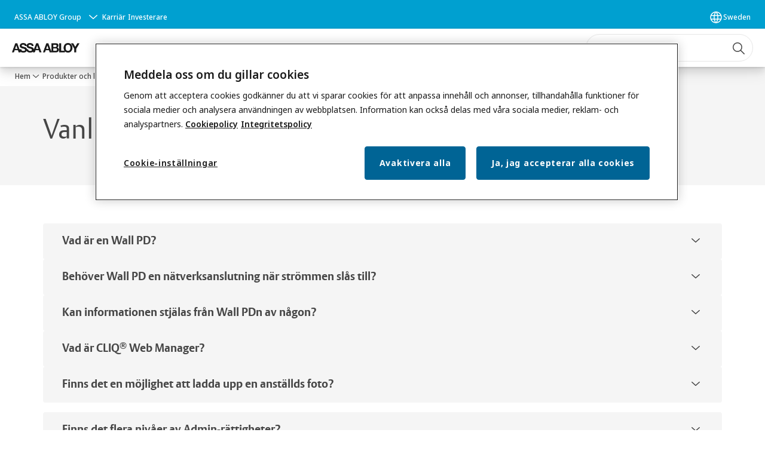

--- FILE ---
content_type: text/html; charset=utf-8
request_url: https://www.assaabloy.com/se/sv/solutions/topics/access-control/cliq-remote/faq/it-security-and-requirements
body_size: 36925
content:
<!DOCTYPE html><html lang="sv" class="navigation-header   megaMenu   " style="--device-mobile: 360px; --device-mobile-lg: 576px; --device-tablet: 768px; --device-tablet-lg: 1024px; --device-laptop: 1280px; --device-laptop-lg: 1440px; --device-desktop: 1920px; --device-desktop-lg: 2560px; --grid-extended-max-width: 2288px; --topPaddingLocalizationBar: 88px; --vh: 7.32px; --isMegaMenu: true;"><head>
  
  <meta name="viewport" content="width=device-width, initial-scale=1">

  <link rel="preconnect" href="https://gw-assets.assaabloy.com/">

  <meta charset="UTF-8">
  <link rel="icon" href="https://www.assaabloy.com/logo/assa-abloy-circle-favicon.ico">
  <title>Vanliga frågor om IT-säkerhet och krav | Access Control | ASSA ABLOY</title>
  <meta property="version" content="a72ac4b">
  <meta property="og:type" content="website">
  <meta property="og:title" content="Vanliga frågor om IT-säkerhet och krav | Access Control">
  
    <meta name="description" content="Vanliga frågor om IT-säkerhet och krav.">
    <meta property="og:description" content="Vanliga frågor om IT-säkerhet och krav.">
  
  <meta property="og:image" content="https://gw-assets.assaabloy.com/is/image/assaabloy/assa-abloy-3">
  
    <meta property="og:url" content="https://www.assaabloy.com/se/sv/solutions/topics/access-control/cliq-remote/faq/it-security-and-requirements">
  
  
  <meta name="template" content="general-content-page">
  
  
  
  
    <meta name="robots" content="noindex">
  
  
  <meta name="google-site-verification" content="srxj3UhjS6ARHeZ5p3W28SPZCH_EywrNoGNu0xex6yk">

  
  <meta name="addsearch-custom-field" data-type="text" content="title=Vanliga frågor om IT-säkerhet och krav | Access Control">
  <meta name="addsearch-custom-field" data-type="text" content="market_name=se">
  <meta name="addsearch-custom-field" data-type="text" content="language_name=sv">
  <meta name="addsearch-custom-field" data-type="text" content="content_category=page">
  

  
  
    <link rel="canonical" href="https://www.assaabloy.com/se/sv/solutions/topics/access-control/cliq-remote/faq/it-security-and-requirements">
    
      <link rel="alternate" hreflang="no-no" href="https://www.assaabloy.com/no/no/solutions/topics/access-control/cliq-remote/faq/it-security-and-requirements">
    
  


  
    
  

  
  
  <script async="" src="https://www.googletagmanager.com/gtm.js?id=GTM-P6G8W4L"></script><script async="" src="https://www.googletagmanager.com/gtm.js?id=GTM-WBWG4NJ"></script><script>
    if (!window.onecms) {
      window.onecms = {
        config: {
          site: {
            fadeInComponents: false,
            chinaSite: false,
            name: 'assaabloy.com',
            market: 'se',
            language: 'sv',
            homePagePath: '/se/sv',
            translationsUrl: '/rest/api/v1/translations.json/se/sv',
            theme: 'assa-abloy-onecms.theme.assa-abloy',
            enableSessionStorageCache: true,
            sessionStorageVersion: 1769001960356
          }
        },
        clientlibs: {}
      }
    }

    window.dataLayer = window.dataLayer || [];
    window.dataLayer.push({
  "googleAnalyticsTrackingId": "UA-17054491-1",
  "matomoSiteId": "47",
  "googleAnalytics4MeasurementId": "G-BJTFJZBFDE",
  "googleAnalyticsTrackingIdMarket": "UA-17128086-1",
  "googleAnalytics4MeasurementIdMarket": "G-1QB34HK8L3",
  "matomoSiteIdMarket": "435",
  "siteDivision": "00"
});
    window.onecms.clientlibs.vendorJsUrl = '/etc.clientlibs/assa-abloy-onecms/clientlibs-generated/webcomponents/gw-group-vendor.lc-c8758d0d91f0aa762e74306bf63e44bf-lc.js';
    window.onecms.clientlibs.cookieBannerId = '9bb6f1c9-3be7-41e5-a0fa-dd3e00c01d66';
    window.onecms.clientlibs.enableSentry = false;
    window.onecms.clientlibs.sentrySampleRate = '0.5';
    window.onecms.clientlibs.sentryTracesSampleRate = 0.1;
    window.onecms.clientlibs.environment = 'prod';
    window.onecms.clientlibs.isPublish = true;
    window.onecms.clientlibs.centralGtmContainerId = 'GTM-WBWG4NJ';
    window.onecms.clientlibs.featureFlagDivisionGtmPublish = true;
    window.onecms.clientlibs.divisionGtmContainerId = 'GTM-P6G8W4L';
    window.onecms.clientlibs.trackingEnabled = true;
    window.onecms.clientlibs.pageTracked = true;
    window.onecms.clientlibs.videoViewerScriptUrl = "https://gw-assets.assaabloy.com/s7viewers/html5/js/VideoViewer.js";
    window.onecms.clientlibs.interactiveImageScriptUrl = "https://gw-assets.assaabloy.com/s7viewers/html5/js/InteractiveImage.js";
  </script>
  

  
  
    
  
    <script defer="" src="/etc.clientlibs/assa-abloy-onecms/clientlibs/onecms-script-loader.lc-a0ba371bb76eda5838d458b576137ed7-lc.min.js"></script>

  

  
  
  

  
  

  
  
    <link rel="stylesheet" href="/etc.clientlibs/assa-abloy-onecms/clientlibs-generated/themes/global.lc-29ccfeae8fd9bff7620687abbcd84cc2-lc.min.css" type="text/css">
<link rel="stylesheet" href="/etc.clientlibs/assa-abloy-onecms/clientlibs-generated/themes/assa-abloy.lc-f335335f402f6cf394130b8f883b5c90-lc.min.css" type="text/css">

  


  
  
  


  
  
  
    <link rel="stylesheet" href="/etc.clientlibs/assa-abloy-onecms/components/structure/page/v1/page/clientlibs/header-offset-ssr-variables.lc-af567384b6afc7df0896c6eff7f36e56-lc.min.css" type="text/css">

  


  

  
  
    <link rel="stylesheet" href="/etc.clientlibs/assa-abloy-onecms/components/content/webcomponents/gw-group-hero/v1/gw-group-hero/clientlibs/no-image.lc-9ebe1151c451e5485c9f7ac96e3e72df-lc.min.css" type="text/css">

  


  
  

  

  



  
    <link rel="stylesheet" href="/etc.clientlibs/assa-abloy-onecms/clientlibs/grid.lc-5334516a308a40e7dd7b3c7a8ae96960-lc.min.css" type="text/css">

  


  
    
    

    

    
    
    

  

  
  <style>html.matomoHeatmap .welcome { max-height: 1000px; }
</style>


  <script type="application/ld+json">
    {"@context":"https://schema.org","@type":"BreadcrumbList","itemListElement":[{"position":1,"@type":"ListItem","name":"Hem","item":"https://www.assaabloy.com/se/sv"},{"position":2,"@type":"ListItem","name":"Produkter och lösningar","item":"https://www.assaabloy.com/se/sv/solutions"},{"position":3,"@type":"ListItem","name":"Lösningar efter behov","item":"https://www.assaabloy.com/se/sv/solutions/topics"},{"position":4,"@type":"ListItem","name":"Passersystem och accesslösningar","item":"https://www.assaabloy.com/se/sv/solutions/topics/access-control"},{"position":5,"@type":"ListItem","name":"CLIQ® Remote","item":"https://www.assaabloy.com/se/sv/solutions/topics/access-control/cliq-remote"},{"position":6,"@type":"ListItem","name":"FAQ","item":"https://www.assaabloy.com/se/sv/solutions/topics/access-control/cliq-remote/faq"},{"position":7,"@type":"ListItem","name":"IT-säkerhet och krav"}]}
  </script>
  
<script async="" src="/etc.clientlibs/assa-abloy-onecms/clientlibs-generated/webcomponents/gw-group-wc-dependencies/resources/_d.webcomponents-ce.js"></script><script async="" src="/etc.clientlibs/assa-abloy-onecms/clientlibs-generated/webcomponents/gw-group-wc-dependencies/resources/_e.custom-elements-es5-adapter.js"></script><style data-styled="active" data-styled-version="5.3.6"></style><style data-styled="active" data-styled-version="5.3.6"></style><style data-styled="active" data-styled-version="5.3.6"></style><style data-styled="active" data-styled-version="5.3.6"></style></head>
<body class="content-page page basicpage aa-light-theme" id="content-page-6d2031520b" data-theme="light">



  




  



  


    
        
            <div class="toast gw-group-toast">

<gw-group-toast id="gw-group-toast-22866cafd7" data-client-lib="/etc.clientlibs/assa-abloy-onecms/clientlibs-generated/webcomponents/gw-group-toast.lc-187d3936fc18dfe367e4db98bd23bfa1-lc.js"><div data-addsearch="exclude" aria-disabled="true" aria-label="" class="styles__Toast-sc-6j63c8-1 jFzVqZ toast-message-wrapper"><div data-addsearch="exclude" class="styles__Text-sc-6j63c8-0 bVYyKt label-sm"></div></div></gw-group-toast>


</div>

        
    
        
            <div class="header header-includer"><div class="site-header">
  <div class="site-header--nav-bar">
  


  <gw-group-nav-header-mega data-client-lib="/etc.clientlibs/assa-abloy-onecms/clientlibs-generated/webcomponents/gw-group-nav-header-mega.lc-8d91ac044ab3f718ad660dfbf119d7f3-lc.js" content="[base64]/[base64]"><header class="styles__Header-sc-yv3098-4 frmPeE header visible"><div id="a11y-skip-link" tabindex="0"><a href="#a11y-skip-link-target" class="styles__SkipLink-sc-yv3098-3 dtDlkE">jumpToMainContent</a></div><section class="styles__LocalizationBar-sc-1hz4oe4-0 eAJklq localization-bar"><div class="styles__Wrapper-sc-1hz4oe4-1 cmSxma"><div class="styles__RichText-sc-xvjmvq-0 VXdEV body-sm" id=""><div class="richtext_innerWrapper">It looks like you are visiting from a different region. Select your country or region for location-specific content.</div></div><div class="button aem-ie__cta"><button class="styles__Button-sc-18sij4a-0 exZqaw secondary-button label-md" aria-label="Stanna kvar på den här webbplatsen" id="3ac1b082-f336-4c6f-8c23-03a864520b4b" role="button" data-variant="secondary"><span id="d6b4d5c1-caec-4014-a921-2191cdc07430" class="styles__Label-sc-18sij4a-1 jKMGzI secondary-button label-md ">Stay on this site</span></button></div><div class="button aem-ie__cta"><a class="styles__Button-sc-18sij4a-0 jXzRqd label-md" aria-label="Go to Ireland" id="aa014094-c6a0-4a28-a273-b74372fb7bbd" role="link" href="https://www.assaabloy.com/ie/en" target="_self" rel="" data-variant="tertiary"><span id="653af963-00b3-4c08-a7ff-14d69559448f" class="styles__Label-sc-18sij4a-1 jKMGzI label-md ">Go to Ireland</span><svg role="presentation" class="styles__Icon-sc-1u0rbjk-0 fivoSa  " width="24" height="24" viewBox="0 0 24 24" fill="none" xmlns="http://www.w3.org/2000/svg"><path d="M13.0323 19.0001C12.8361 19.0001 12.64 18.9275 12.4852 18.7719C12.1858 18.4711 12.1858 17.9732 12.4852 17.6724L17.3574 12.7767H4.77419C4.35097 12.7767 4 12.424 4 11.9988C4 11.5735 4.35097 11.2208 4.77419 11.2208H17.3574L12.4852 6.32512C12.1858 6.02432 12.1858 5.52645 12.4852 5.22566C12.7845 4.92486 13.28 4.92486 13.5794 5.22566L19.7729 11.449C19.8452 11.5216 19.9071 11.6046 19.9381 11.698C19.9794 11.7913 20 11.895 20 11.9988C20 12.1025 19.9794 12.2062 19.9381 12.2996C19.8968 12.3929 19.8452 12.4759 19.7729 12.5485L13.5794 18.7719C13.4245 18.9275 13.2284 19.0001 13.0323 19.0001Z" fill="#1A1A1A"></path></svg></a></div></div></section><section class="styles__Topbar-sc-1hzxovh-1 eTryn topbar"></section><div class="styles__Wrapper-sc-yv3098-0 iVIIQl"><section class="styles__PrimaryNavigation-sc-yv3098-1 isnsrw primary-navigation"><div class="styles__Navigation-sc-1u9twzs-0 biOnNG nav-bar__navigation"><div id="nav-menu" class="styles__Menu-sc-1u9twzs-1 ekA-dHA"><button id="gw-group-nav-menu" aria-expanded="false" tabindex="0" class="styles__HamburgerButton-sc-gappku-0 hzYBsL hamburger-menu-button label-md" aria-haspopup="true" aria-controls="hamburger-menu"><div class="styles__HamburgerIcon-sc-gappku-2 iehzkx  hamburger-menu-button" role="presentation"><span class="hamburger-menu-button"></span><span class="hamburger-menu-button"></span><span class="hamburger-menu-button"></span></div><label class="styles__MenuLabel-sc-gappku-1 keTNqZ hamburger-menu-button sr-only">Meny</label></button><nav class="styles__TopNavigation-sc-11plhy7-1 ksyDGL top-navigation" aria-label="Huvudmeny"><ul><li class="styles__MenuItem-sc-11plhy7-2 gFAaJi label-md" aria-current="page"><a tabindex="-1" href="https://www.assaabloy.com/se/sv/solutions" aria-current="page">Produkter och lösningar</a><div class="button aem-ie__cta"><button class="styles__Button-sc-18sij4a-0 hSqJBv label-md" aria-label="Produkter och lösningar Undermeny" id="70dd33ae-b412-4c45-bc07-46dd572df38e" role="button" tabindex="-1" aria-haspopup="true" aria-controls="desktop-navigation" aria-expanded="false" data-variant="text"><svg role="presentation" class="styles__Icon-sc-1u0rbjk-0 fivoSa chevron external " width="24" height="24" viewBox="0 0 24 24" fill="none" xmlns="http://www.w3.org/2000/svg"><path d="M12 15C12.1971 15 12.3942 14.9346 12.5498 14.7946L18.7744 9.19273C19.0752 8.92197 19.0752 8.47382 18.7744 8.20307C18.4735 7.93231 17.9755 7.93231 17.6747 8.20307L12 13.3101L6.32531 8.20307C6.02445 7.93231 5.52649 7.93231 5.22564 8.20307C4.92479 8.47382 4.92479 8.92197 5.22564 9.19273L11.4502 14.7946C11.6058 14.9346 11.8029 15 12 15Z" fill="#1A1A1A"></path></svg></button></div></li><li class="styles__MenuItem-sc-11plhy7-2 gFAaJi label-md" aria-current="page"><a tabindex="-1" href="https://www.assaabloy.com/se/sv/stories" aria-current="page">Stories</a><div class="button aem-ie__cta"><button class="styles__Button-sc-18sij4a-0 hSqJBv label-md" aria-label="Stories Undermeny" id="79c81b2e-c812-42cd-b140-513496c453ea" role="button" tabindex="-1" aria-haspopup="true" aria-controls="desktop-navigation" aria-expanded="false" data-variant="text"><svg role="presentation" class="styles__Icon-sc-1u0rbjk-0 fivoSa chevron external " width="24" height="24" viewBox="0 0 24 24" fill="none" xmlns="http://www.w3.org/2000/svg"><path d="M12 15C12.1971 15 12.3942 14.9346 12.5498 14.7946L18.7744 9.19273C19.0752 8.92197 19.0752 8.47382 18.7744 8.20307C18.4735 7.93231 17.9755 7.93231 17.6747 8.20307L12 13.3101L6.32531 8.20307C6.02445 7.93231 5.52649 7.93231 5.22564 8.20307C4.92479 8.47382 4.92479 8.92197 5.22564 9.19273L11.4502 14.7946C11.6058 14.9346 11.8029 15 12 15Z" fill="#1A1A1A"></path></svg></button></div></li><li class="styles__MenuItem-sc-11plhy7-2 gFAaJi label-md" aria-current="page"><a tabindex="-1" href="https://www.assaabloy.com/se/sv/service" aria-current="page">Service</a><div class="button aem-ie__cta"><button class="styles__Button-sc-18sij4a-0 hSqJBv label-md" aria-label="Service Undermeny" id="160c17f0-8181-4ac8-8e23-fd0793a9a959" role="button" tabindex="-1" aria-haspopup="true" aria-controls="desktop-navigation" aria-expanded="false" data-variant="text"><svg role="presentation" class="styles__Icon-sc-1u0rbjk-0 fivoSa chevron external " width="24" height="24" viewBox="0 0 24 24" fill="none" xmlns="http://www.w3.org/2000/svg"><path d="M12 15C12.1971 15 12.3942 14.9346 12.5498 14.7946L18.7744 9.19273C19.0752 8.92197 19.0752 8.47382 18.7744 8.20307C18.4735 7.93231 17.9755 7.93231 17.6747 8.20307L12 13.3101L6.32531 8.20307C6.02445 7.93231 5.52649 7.93231 5.22564 8.20307C4.92479 8.47382 4.92479 8.92197 5.22564 9.19273L11.4502 14.7946C11.6058 14.9346 11.8029 15 12 15Z" fill="#1A1A1A"></path></svg></button></div></li><li class="styles__MenuItem-sc-11plhy7-2 gFAaJi label-md" aria-current="page"><a tabindex="-1" href="https://www.assaabloy.com/se/sv/about-us" aria-current="page">Om oss</a><div class="button aem-ie__cta"><button class="styles__Button-sc-18sij4a-0 hSqJBv label-md" aria-label="Om oss Undermeny" id="f79b5644-d95d-4800-bd16-8fd2524e06bb" role="button" tabindex="-1" aria-haspopup="true" aria-controls="desktop-navigation" aria-expanded="false" data-variant="text"><svg role="presentation" class="styles__Icon-sc-1u0rbjk-0 fivoSa chevron external " width="24" height="24" viewBox="0 0 24 24" fill="none" xmlns="http://www.w3.org/2000/svg"><path d="M12 15C12.1971 15 12.3942 14.9346 12.5498 14.7946L18.7744 9.19273C19.0752 8.92197 19.0752 8.47382 18.7744 8.20307C18.4735 7.93231 17.9755 7.93231 17.6747 8.20307L12 13.3101L6.32531 8.20307C6.02445 7.93231 5.52649 7.93231 5.22564 8.20307C4.92479 8.47382 4.92479 8.92197 5.22564 9.19273L11.4502 14.7946C11.6058 14.9346 11.8029 15 12 15Z" fill="#1A1A1A"></path></svg></button></div></li><li class="styles__MenuItem-sc-11plhy7-2 gFAaJi label-md" aria-current="page"><a tabindex="-1" href="https://www.assaabloy.com/se/sv/contact-us" aria-current="page">Kontakta oss</a></li></ul></nav></div><div hidden="" style="position: absolute; pointer-events: none; z-index: 999; opacity: 0.135283; transform: translateY(-16px); overflow: hidden;"><div id="hamburger-menu" class="styles__HamburgerMenu-sc-1k5lid8-0 fGXaOn"><nav aria-labelledby="gw-group-nav-menu" class="styles__HamburgerNavigation-sc-1k5lid8-1 gblgCQ"><div class="styles__MobileNavigation-sc-1krcsdf-0 iVcejX"><div id="mobile-subnavigation-menu-0ec4cdf3ea" class="styles__SubNavigation-sc-1m33sy9-0 kyWyHs"><div class="button aem-ie__cta"><button class="styles__Button-sc-18sij4a-0 bMXnuW styles__BackButton-sc-1m33sy9-1 jIUdFH label-lg" aria-label="Återgå" id="a87e47ec-6de2-466b-b2f1-a0bfe2090bd4" role="button" data-variant="default"><svg role="presentation" class="styles__Icon-sc-1u0rbjk-0 fivoSa leading-icon external " width="24" height="24" viewBox="0 0 24 24" fill="none" xmlns="http://www.w3.org/2000/svg"><path d="M13.0323 19.0001C12.8361 19.0001 12.64 18.9275 12.4852 18.7719C12.1858 18.4711 12.1858 17.9732 12.4852 17.6724L17.3574 12.7767H4.77419C4.35097 12.7767 4 12.424 4 11.9988C4 11.5735 4.35097 11.2208 4.77419 11.2208H17.3574L12.4852 6.32512C12.1858 6.02432 12.1858 5.52645 12.4852 5.22566C12.7845 4.92486 13.28 4.92486 13.5794 5.22566L19.7729 11.449C19.8452 11.5216 19.9071 11.6046 19.9381 11.698C19.9794 11.7913 20 11.895 20 11.9988C20 12.1025 19.9794 12.2062 19.9381 12.2996C19.8968 12.3929 19.8452 12.4759 19.7729 12.5485L13.5794 18.7719C13.4245 18.9275 13.2284 19.0001 13.0323 19.0001Z" fill="#1A1A1A"></path></svg><span id="88149bbf-83ce-4ae8-9632-e8b29a835334" class="styles__Label-sc-18sij4a-1 jKMGzI styles__BackButton-sc-1m33sy9-1 jIUdFH label-lg ">Återgå</span></button></div><div class="styles__Menu-sc-1m33sy9-2 hpOFDI"><nav class="styles__TreeNavigation-sc-16eevtj-0 cpUXTX"><ul class="styles__List-sc-16eevtj-1 eJajLR"><li class="styles__ListItem-sc-16eevtj-2 ecezKi label-md"><div class="styles__Foldout-sc-1ar05l2-1 dBIzLS"><div class="styles__FoldoutButton-sc-1ar05l2-2 efCIZc" tabindex="-1"><div class="styles__Head-sc-1ar05l2-3 jMCmqo"><div class="styles__Title-sc-1ar05l2-0 jFQhGF"><a href="https://www.assaabloy.com/se/sv/solutions/products" aria-label="Produkter" tabindex="0" aria-current="page">Produkter</a></div><button tabindex="0" aria-label="Produkter" aria-expanded="false" aria-controls="de0eedc3-3384-4bdb-b145-dc037732080b" class="styles__FoldoutButtonIconWrapper-sc-1ar05l2-5 jvpuXd"><div class="sc-gswNZR gHFcqk"><svg role="presentation" class="styles__Icon-sc-1u0rbjk-0 fivoSa chevron " width="24" height="24" viewBox="0 0 24 24" fill="none" xmlns="http://www.w3.org/2000/svg"><path d="M12 15C12.1971 15 12.3942 14.9346 12.5498 14.7946L18.7744 9.19273C19.0752 8.92197 19.0752 8.47382 18.7744 8.20307C18.4735 7.93231 17.9755 7.93231 17.6747 8.20307L12 13.3101L6.32531 8.20307C6.02445 7.93231 5.52649 7.93231 5.22564 8.20307C4.92479 8.47382 4.92479 8.92197 5.22564 9.19273L11.4502 14.7946C11.6058 14.9346 11.8029 15 12 15Z" fill="#1A1A1A"></path></svg></div></button></div></div><div class="sc-bcXHqe lgpqxq" style="height: 0px;"><ul class="styles__List-sc-16eevtj-1 eJajLR"><li class="styles__ListItem-sc-16eevtj-2 ecezKi"><div class="button aem-ie__cta"><a class="styles__Button-sc-18sij4a-0 hSUEYJ label-sm" aria-label="Portar och dockning" id="c8c0f141-9086-4af8-98cf-62fb1e037306" role="link" href="https://www.assaabloy.com/se/sv/solutions/products/industrial-doors-and-docking" target="_self" rel="" tabindex="-1" data-variant="text"><span id="c6a4dbd6-2cb5-47de-bac8-9c8fa5600ac8" class="styles__Label-sc-18sij4a-1 fcDSKM label-sm ">Portar och dockning</span><svg role="presentation" class="styles__Icon-sc-1u0rbjk-0 fivoSa  " width="24" height="24" viewBox="0 0 24 24" fill="none" xmlns="http://www.w3.org/2000/svg"><path d="M13.0323 19.0001C12.8361 19.0001 12.64 18.9275 12.4852 18.7719C12.1858 18.4711 12.1858 17.9732 12.4852 17.6724L17.3574 12.7767H4.77419C4.35097 12.7767 4 12.424 4 11.9988C4 11.5735 4.35097 11.2208 4.77419 11.2208H17.3574L12.4852 6.32512C12.1858 6.02432 12.1858 5.52645 12.4852 5.22566C12.7845 4.92486 13.28 4.92486 13.5794 5.22566L19.7729 11.449C19.8452 11.5216 19.9071 11.6046 19.9381 11.698C19.9794 11.7913 20 11.895 20 11.9988C20 12.1025 19.9794 12.2062 19.9381 12.2996C19.8968 12.3929 19.8452 12.4759 19.7729 12.5485L13.5794 18.7719C13.4245 18.9275 13.2284 19.0001 13.0323 19.0001Z" fill="#1A1A1A"></path></svg></a></div></li><li class="styles__ListItem-sc-16eevtj-2 ecezKi"><div class="button aem-ie__cta"><a class="styles__Button-sc-18sij4a-0 hSUEYJ label-sm" aria-label="Dörrutrustning" id="176a8ebb-a6c1-411f-88ec-bb9ac5f0cf57" role="link" href="https://www.assaabloy.com/se/sv/solutions/products/dorrutrustning" target="_self" rel="" tabindex="-1" data-variant="text"><span id="f7ae077e-7e6b-48c7-b857-d93aa72b85eb" class="styles__Label-sc-18sij4a-1 fcDSKM label-sm ">Dörrutrustning</span><svg role="presentation" class="styles__Icon-sc-1u0rbjk-0 fivoSa  " width="24" height="24" viewBox="0 0 24 24" fill="none" xmlns="http://www.w3.org/2000/svg"><path d="M13.0323 19.0001C12.8361 19.0001 12.64 18.9275 12.4852 18.7719C12.1858 18.4711 12.1858 17.9732 12.4852 17.6724L17.3574 12.7767H4.77419C4.35097 12.7767 4 12.424 4 11.9988C4 11.5735 4.35097 11.2208 4.77419 11.2208H17.3574L12.4852 6.32512C12.1858 6.02432 12.1858 5.52645 12.4852 5.22566C12.7845 4.92486 13.28 4.92486 13.5794 5.22566L19.7729 11.449C19.8452 11.5216 19.9071 11.6046 19.9381 11.698C19.9794 11.7913 20 11.895 20 11.9988C20 12.1025 19.9794 12.2062 19.9381 12.2996C19.8968 12.3929 19.8452 12.4759 19.7729 12.5485L13.5794 18.7719C13.4245 18.9275 13.2284 19.0001 13.0323 19.0001Z" fill="#1A1A1A"></path></svg></a></div></li><li class="styles__ListItem-sc-16eevtj-2 ecezKi"><div class="button aem-ie__cta"><a class="styles__Button-sc-18sij4a-0 hSUEYJ label-sm" aria-label="Dörrar och entréautomatik" id="45ab35fe-10f7-418c-8171-808221ff1957" role="link" href="https://www.assaabloy.com/se/sv/solutions/products/doors-and-entrance-automation" target="_self" rel="" tabindex="-1" data-variant="text"><span id="56a181ef-7753-4904-ba2d-c0e55ca9fbbe" class="styles__Label-sc-18sij4a-1 fcDSKM label-sm ">Dörrar och entréautomatik</span><svg role="presentation" class="styles__Icon-sc-1u0rbjk-0 fivoSa  " width="24" height="24" viewBox="0 0 24 24" fill="none" xmlns="http://www.w3.org/2000/svg"><path d="M13.0323 19.0001C12.8361 19.0001 12.64 18.9275 12.4852 18.7719C12.1858 18.4711 12.1858 17.9732 12.4852 17.6724L17.3574 12.7767H4.77419C4.35097 12.7767 4 12.424 4 11.9988C4 11.5735 4.35097 11.2208 4.77419 11.2208H17.3574L12.4852 6.32512C12.1858 6.02432 12.1858 5.52645 12.4852 5.22566C12.7845 4.92486 13.28 4.92486 13.5794 5.22566L19.7729 11.449C19.8452 11.5216 19.9071 11.6046 19.9381 11.698C19.9794 11.7913 20 11.895 20 11.9988C20 12.1025 19.9794 12.2062 19.9381 12.2996C19.8968 12.3929 19.8452 12.4759 19.7729 12.5485L13.5794 18.7719C13.4245 18.9275 13.2284 19.0001 13.0323 19.0001Z" fill="#1A1A1A"></path></svg></a></div></li><li class="styles__ListItem-sc-16eevtj-2 ecezKi"><div class="button aem-ie__cta"><a class="styles__Button-sc-18sij4a-0 hSUEYJ label-sm" aria-label="Cylindrar, lås och nycklar" id="f2860c1e-c1b0-476d-a7d3-7b177422489e" role="link" href="https://www.assaabloy.com/se/sv/solutions/products/cylindrar-las-och-nycklar" target="_self" rel="" tabindex="-1" data-variant="text"><span id="570e2057-6765-4377-899d-9e6bfd91d6d0" class="styles__Label-sc-18sij4a-1 fcDSKM label-sm ">Cylindrar, lås och nycklar</span><svg role="presentation" class="styles__Icon-sc-1u0rbjk-0 fivoSa  " width="24" height="24" viewBox="0 0 24 24" fill="none" xmlns="http://www.w3.org/2000/svg"><path d="M13.0323 19.0001C12.8361 19.0001 12.64 18.9275 12.4852 18.7719C12.1858 18.4711 12.1858 17.9732 12.4852 17.6724L17.3574 12.7767H4.77419C4.35097 12.7767 4 12.424 4 11.9988C4 11.5735 4.35097 11.2208 4.77419 11.2208H17.3574L12.4852 6.32512C12.1858 6.02432 12.1858 5.52645 12.4852 5.22566C12.7845 4.92486 13.28 4.92486 13.5794 5.22566L19.7729 11.449C19.8452 11.5216 19.9071 11.6046 19.9381 11.698C19.9794 11.7913 20 11.895 20 11.9988C20 12.1025 19.9794 12.2062 19.9381 12.2996C19.8968 12.3929 19.8452 12.4759 19.7729 12.5485L13.5794 18.7719C13.4245 18.9275 13.2284 19.0001 13.0323 19.0001Z" fill="#1A1A1A"></path></svg></a></div></li><li class="styles__ListItem-sc-16eevtj-2 ecezKi"><div class="button aem-ie__cta"><a class="styles__Button-sc-18sij4a-0 hSUEYJ label-sm" aria-label="Digitala lösningar" id="34dc6d3a-6f6e-4505-b241-aba42bc16f64" role="link" href="https://www.assaabloy.com/se/sv/solutions/products/digitala-losningar" target="_self" rel="" tabindex="-1" data-variant="text"><span id="2678a7f5-a867-42d4-af0a-dfd7a92c2748" class="styles__Label-sc-18sij4a-1 fcDSKM label-sm ">Digitala lösningar</span><svg role="presentation" class="styles__Icon-sc-1u0rbjk-0 fivoSa  " width="24" height="24" viewBox="0 0 24 24" fill="none" xmlns="http://www.w3.org/2000/svg"><path d="M13.0323 19.0001C12.8361 19.0001 12.64 18.9275 12.4852 18.7719C12.1858 18.4711 12.1858 17.9732 12.4852 17.6724L17.3574 12.7767H4.77419C4.35097 12.7767 4 12.424 4 11.9988C4 11.5735 4.35097 11.2208 4.77419 11.2208H17.3574L12.4852 6.32512C12.1858 6.02432 12.1858 5.52645 12.4852 5.22566C12.7845 4.92486 13.28 4.92486 13.5794 5.22566L19.7729 11.449C19.8452 11.5216 19.9071 11.6046 19.9381 11.698C19.9794 11.7913 20 11.895 20 11.9988C20 12.1025 19.9794 12.2062 19.9381 12.2996C19.8968 12.3929 19.8452 12.4759 19.7729 12.5485L13.5794 18.7719C13.4245 18.9275 13.2284 19.0001 13.0323 19.0001Z" fill="#1A1A1A"></path></svg></a></div></li></ul></div></div></li><li class="styles__ListItem-sc-16eevtj-2 ecezKi label-md"><div class="styles__Foldout-sc-1ar05l2-1 dBIzLS"><div class="styles__FoldoutButton-sc-1ar05l2-2 efCIZc" tabindex="-1"><div class="styles__Head-sc-1ar05l2-3 jMCmqo"><div class="styles__Title-sc-1ar05l2-0 jFQhGF"><a href="https://www.assaabloy.com/se/sv/solutions/topics" aria-label="Lösningar efter behov" tabindex="0" aria-current="page">Lösningar efter behov</a></div><button tabindex="0" aria-label="Lösningar efter behov" aria-expanded="true" aria-controls="be87185c-9a2d-4b1c-9011-3c3ba5eea52c" class="styles__FoldoutButtonIconWrapper-sc-1ar05l2-5 jvpuXd"><div class="sc-gswNZR hSoMdN"><svg role="presentation" class="styles__Icon-sc-1u0rbjk-0 fivoSa chevron " width="24" height="24" viewBox="0 0 24 24" fill="none" xmlns="http://www.w3.org/2000/svg"><path d="M12 15C12.1971 15 12.3942 14.9346 12.5498 14.7946L18.7744 9.19273C19.0752 8.92197 19.0752 8.47382 18.7744 8.20307C18.4735 7.93231 17.9755 7.93231 17.6747 8.20307L12 13.3101L6.32531 8.20307C6.02445 7.93231 5.52649 7.93231 5.22564 8.20307C4.92479 8.47382 4.92479 8.92197 5.22564 9.19273L11.4502 14.7946C11.6058 14.9346 11.8029 15 12 15Z" fill="#1A1A1A"></path></svg></div></button></div></div><div class="sc-bcXHqe lgpqxq" style="height: auto;"><ul class="styles__List-sc-16eevtj-1 eJajLR"><li class="styles__ListItem-sc-16eevtj-2 ecezKi"><div class="button aem-ie__cta"><a class="styles__Button-sc-18sij4a-0 hSUEYJ label-sm" aria-label="Projekteringsservice, BIM och specifikationer" id="ef3aa968-b803-4548-86d8-54e6dc017daa" role="link" href="https://www.assaabloy.com/se/sv/solutions/topics/bim-and-specifikations" target="_self" rel="" tabindex="-1" data-variant="text"><span id="bea8d564-bcad-4678-8ec0-783816eeed83" class="styles__Label-sc-18sij4a-1 fcDSKM label-sm ">Projekteringsservice, BIM och specifikationer</span><svg role="presentation" class="styles__Icon-sc-1u0rbjk-0 fivoSa  " width="24" height="24" viewBox="0 0 24 24" fill="none" xmlns="http://www.w3.org/2000/svg"><path d="M13.0323 19.0001C12.8361 19.0001 12.64 18.9275 12.4852 18.7719C12.1858 18.4711 12.1858 17.9732 12.4852 17.6724L17.3574 12.7767H4.77419C4.35097 12.7767 4 12.424 4 11.9988C4 11.5735 4.35097 11.2208 4.77419 11.2208H17.3574L12.4852 6.32512C12.1858 6.02432 12.1858 5.52645 12.4852 5.22566C12.7845 4.92486 13.28 4.92486 13.5794 5.22566L19.7729 11.449C19.8452 11.5216 19.9071 11.6046 19.9381 11.698C19.9794 11.7913 20 11.895 20 11.9988C20 12.1025 19.9794 12.2062 19.9381 12.2996C19.8968 12.3929 19.8452 12.4759 19.7729 12.5485L13.5794 18.7719C13.4245 18.9275 13.2284 19.0001 13.0323 19.0001Z" fill="#1A1A1A"></path></svg></a></div></li><li class="styles__ListItem-sc-16eevtj-2 iQBdWu"><div class="button aem-ie__cta"><a class="styles__Button-sc-18sij4a-0 hSUEYJ label-sm" aria-label="Passersystem och accesslösningar" id="47a06d68-9c6e-4fd5-83cd-8b8837a36778" role="link" href="https://www.assaabloy.com/se/sv/solutions/topics/access-control" target="_self" rel="" tabindex="-1" data-variant="text"><span id="cb2b2a71-48c9-4cc6-b987-5fcf383bed12" class="styles__Label-sc-18sij4a-1 fcDSKM label-sm ">Passersystem och accesslösningar</span><svg role="presentation" class="styles__Icon-sc-1u0rbjk-0 fivoSa  " width="24" height="24" viewBox="0 0 24 24" fill="none" xmlns="http://www.w3.org/2000/svg"><path d="M13.0323 19.0001C12.8361 19.0001 12.64 18.9275 12.4852 18.7719C12.1858 18.4711 12.1858 17.9732 12.4852 17.6724L17.3574 12.7767H4.77419C4.35097 12.7767 4 12.424 4 11.9988C4 11.5735 4.35097 11.2208 4.77419 11.2208H17.3574L12.4852 6.32512C12.1858 6.02432 12.1858 5.52645 12.4852 5.22566C12.7845 4.92486 13.28 4.92486 13.5794 5.22566L19.7729 11.449C19.8452 11.5216 19.9071 11.6046 19.9381 11.698C19.9794 11.7913 20 11.895 20 11.9988C20 12.1025 19.9794 12.2062 19.9381 12.2996C19.8968 12.3929 19.8452 12.4759 19.7729 12.5485L13.5794 18.7719C13.4245 18.9275 13.2284 19.0001 13.0323 19.0001Z" fill="#1A1A1A"></path></svg></a></div></li><li class="styles__ListItem-sc-16eevtj-2 ecezKi"><div class="button aem-ie__cta"><a class="styles__Button-sc-18sij4a-0 hSUEYJ label-sm" aria-label="Låssystem" id="7e2047b5-5ab6-4da5-b7f6-6341f46c3ed6" role="link" href="https://www.assaabloy.com/se/sv/solutions/topics/locking-systems" target="_self" rel="" tabindex="-1" data-variant="text"><span id="43df591c-ecb1-4d3c-8828-8220c9ff4afe" class="styles__Label-sc-18sij4a-1 fcDSKM label-sm ">Låssystem</span><svg role="presentation" class="styles__Icon-sc-1u0rbjk-0 fivoSa  " width="24" height="24" viewBox="0 0 24 24" fill="none" xmlns="http://www.w3.org/2000/svg"><path d="M13.0323 19.0001C12.8361 19.0001 12.64 18.9275 12.4852 18.7719C12.1858 18.4711 12.1858 17.9732 12.4852 17.6724L17.3574 12.7767H4.77419C4.35097 12.7767 4 12.424 4 11.9988C4 11.5735 4.35097 11.2208 4.77419 11.2208H17.3574L12.4852 6.32512C12.1858 6.02432 12.1858 5.52645 12.4852 5.22566C12.7845 4.92486 13.28 4.92486 13.5794 5.22566L19.7729 11.449C19.8452 11.5216 19.9071 11.6046 19.9381 11.698C19.9794 11.7913 20 11.895 20 11.9988C20 12.1025 19.9794 12.2062 19.9381 12.2996C19.8968 12.3929 19.8452 12.4759 19.7729 12.5485L13.5794 18.7719C13.4245 18.9275 13.2284 19.0001 13.0323 19.0001Z" fill="#1A1A1A"></path></svg></a></div></li><li class="styles__ListItem-sc-16eevtj-2 ecezKi"><div class="button aem-ie__cta"><a class="styles__Button-sc-18sij4a-0 hSUEYJ label-sm" aria-label="Hemsäkerhet" id="88db3501-2454-49ec-997f-bcaf1167b2aa" role="link" href="https://www.assaabloy.com/se/sv/solutions/topics/home-security" target="_self" rel="" tabindex="-1" data-variant="text"><span id="a88059f1-48e3-4ff1-9167-d38d17681982" class="styles__Label-sc-18sij4a-1 fcDSKM label-sm ">Hemsäkerhet</span><svg role="presentation" class="styles__Icon-sc-1u0rbjk-0 fivoSa  " width="24" height="24" viewBox="0 0 24 24" fill="none" xmlns="http://www.w3.org/2000/svg"><path d="M13.0323 19.0001C12.8361 19.0001 12.64 18.9275 12.4852 18.7719C12.1858 18.4711 12.1858 17.9732 12.4852 17.6724L17.3574 12.7767H4.77419C4.35097 12.7767 4 12.424 4 11.9988C4 11.5735 4.35097 11.2208 4.77419 11.2208H17.3574L12.4852 6.32512C12.1858 6.02432 12.1858 5.52645 12.4852 5.22566C12.7845 4.92486 13.28 4.92486 13.5794 5.22566L19.7729 11.449C19.8452 11.5216 19.9071 11.6046 19.9381 11.698C19.9794 11.7913 20 11.895 20 11.9988C20 12.1025 19.9794 12.2062 19.9381 12.2996C19.8968 12.3929 19.8452 12.4759 19.7729 12.5485L13.5794 18.7719C13.4245 18.9275 13.2284 19.0001 13.0323 19.0001Z" fill="#1A1A1A"></path></svg></a></div></li><li class="styles__ListItem-sc-16eevtj-2 ecezKi"><div class="button aem-ie__cta"><a class="styles__Button-sc-18sij4a-0 hSUEYJ label-sm" aria-label="Hållbarhet" id="3c05dbd5-b3dd-403d-b1db-1d3b70da892c" role="link" href="https://www.assaabloy.com/se/sv/solutions/topics/sustainability" target="_self" rel="" tabindex="-1" data-variant="text"><span id="927f45dd-afd0-44b8-a60e-df6f48e9dba8" class="styles__Label-sc-18sij4a-1 fcDSKM label-sm ">Hållbarhet</span><svg role="presentation" class="styles__Icon-sc-1u0rbjk-0 fivoSa  " width="24" height="24" viewBox="0 0 24 24" fill="none" xmlns="http://www.w3.org/2000/svg"><path d="M13.0323 19.0001C12.8361 19.0001 12.64 18.9275 12.4852 18.7719C12.1858 18.4711 12.1858 17.9732 12.4852 17.6724L17.3574 12.7767H4.77419C4.35097 12.7767 4 12.424 4 11.9988C4 11.5735 4.35097 11.2208 4.77419 11.2208H17.3574L12.4852 6.32512C12.1858 6.02432 12.1858 5.52645 12.4852 5.22566C12.7845 4.92486 13.28 4.92486 13.5794 5.22566L19.7729 11.449C19.8452 11.5216 19.9071 11.6046 19.9381 11.698C19.9794 11.7913 20 11.895 20 11.9988C20 12.1025 19.9794 12.2062 19.9381 12.2996C19.8968 12.3929 19.8452 12.4759 19.7729 12.5485L13.5794 18.7719C13.4245 18.9275 13.2284 19.0001 13.0323 19.0001Z" fill="#1A1A1A"></path></svg></a></div></li><li class="styles__ListItem-sc-16eevtj-2 ecezKi"><div class="button aem-ie__cta"><a class="styles__Button-sc-18sij4a-0 hSUEYJ label-sm" aria-label="Security Entrance Control" id="c1aec271-9264-4578-98f8-abb033576a43" role="link" href="https://www.assaabloy.com/se/sv/solutions/topics/security-entrance-control" target="_self" rel="" tabindex="-1" data-variant="text"><span id="29e35751-a916-4480-b3a5-333040b95699" class="styles__Label-sc-18sij4a-1 fcDSKM label-sm ">Security Entrance Control</span><svg role="presentation" class="styles__Icon-sc-1u0rbjk-0 fivoSa  " width="24" height="24" viewBox="0 0 24 24" fill="none" xmlns="http://www.w3.org/2000/svg"><path d="M13.0323 19.0001C12.8361 19.0001 12.64 18.9275 12.4852 18.7719C12.1858 18.4711 12.1858 17.9732 12.4852 17.6724L17.3574 12.7767H4.77419C4.35097 12.7767 4 12.424 4 11.9988C4 11.5735 4.35097 11.2208 4.77419 11.2208H17.3574L12.4852 6.32512C12.1858 6.02432 12.1858 5.52645 12.4852 5.22566C12.7845 4.92486 13.28 4.92486 13.5794 5.22566L19.7729 11.449C19.8452 11.5216 19.9071 11.6046 19.9381 11.698C19.9794 11.7913 20 11.895 20 11.9988C20 12.1025 19.9794 12.2062 19.9381 12.2996C19.8968 12.3929 19.8452 12.4759 19.7729 12.5485L13.5794 18.7719C13.4245 18.9275 13.2284 19.0001 13.0323 19.0001Z" fill="#1A1A1A"></path></svg></a></div></li><li class="styles__ListItem-sc-16eevtj-2 ecezKi"><div class="button aem-ie__cta"><a class="styles__Button-sc-18sij4a-0 hSUEYJ label-sm" aria-label="IoT och anslutbarhet" id="772a04a0-075e-48c1-a519-824e810051ff" role="link" href="https://www.assaabloy.com/se/sv/solutions/topics/iot-connectivity" target="_self" rel="" tabindex="-1" data-variant="text"><span id="a6bd033e-348b-44ca-a8ef-927e6f2ab811" class="styles__Label-sc-18sij4a-1 fcDSKM label-sm ">IoT och anslutbarhet</span><svg role="presentation" class="styles__Icon-sc-1u0rbjk-0 fivoSa  " width="24" height="24" viewBox="0 0 24 24" fill="none" xmlns="http://www.w3.org/2000/svg"><path d="M13.0323 19.0001C12.8361 19.0001 12.64 18.9275 12.4852 18.7719C12.1858 18.4711 12.1858 17.9732 12.4852 17.6724L17.3574 12.7767H4.77419C4.35097 12.7767 4 12.424 4 11.9988C4 11.5735 4.35097 11.2208 4.77419 11.2208H17.3574L12.4852 6.32512C12.1858 6.02432 12.1858 5.52645 12.4852 5.22566C12.7845 4.92486 13.28 4.92486 13.5794 5.22566L19.7729 11.449C19.8452 11.5216 19.9071 11.6046 19.9381 11.698C19.9794 11.7913 20 11.895 20 11.9988C20 12.1025 19.9794 12.2062 19.9381 12.2996C19.8968 12.3929 19.8452 12.4759 19.7729 12.5485L13.5794 18.7719C13.4245 18.9275 13.2284 19.0001 13.0323 19.0001Z" fill="#1A1A1A"></path></svg></a></div></li><li class="styles__ListItem-sc-16eevtj-2 ecezKi"><div class="button aem-ie__cta"><a class="styles__Button-sc-18sij4a-0 hSUEYJ label-sm" aria-label="Energieffektivitet." id="afa79b40-52f2-421f-9652-51149110e66e" role="link" href="https://www.assaabloy.com/se/sv/solutions/topics/energy-efficiency" target="_self" rel="" tabindex="-1" data-variant="text"><span id="27f3a896-ab24-4687-b1b1-6c532026c1a2" class="styles__Label-sc-18sij4a-1 fcDSKM label-sm ">Energieffektivitet.</span><svg role="presentation" class="styles__Icon-sc-1u0rbjk-0 fivoSa  " width="24" height="24" viewBox="0 0 24 24" fill="none" xmlns="http://www.w3.org/2000/svg"><path d="M13.0323 19.0001C12.8361 19.0001 12.64 18.9275 12.4852 18.7719C12.1858 18.4711 12.1858 17.9732 12.4852 17.6724L17.3574 12.7767H4.77419C4.35097 12.7767 4 12.424 4 11.9988C4 11.5735 4.35097 11.2208 4.77419 11.2208H17.3574L12.4852 6.32512C12.1858 6.02432 12.1858 5.52645 12.4852 5.22566C12.7845 4.92486 13.28 4.92486 13.5794 5.22566L19.7729 11.449C19.8452 11.5216 19.9071 11.6046 19.9381 11.698C19.9794 11.7913 20 11.895 20 11.9988C20 12.1025 19.9794 12.2062 19.9381 12.2996C19.8968 12.3929 19.8452 12.4759 19.7729 12.5485L13.5794 18.7719C13.4245 18.9275 13.2284 19.0001 13.0323 19.0001Z" fill="#1A1A1A"></path></svg></a></div></li><li class="styles__ListItem-sc-16eevtj-2 ecezKi"><div class="button aem-ie__cta"><a class="styles__Button-sc-18sij4a-0 hSUEYJ label-sm" aria-label="CE-märkning och säkerhetsstandarder" id="095aad17-416d-4af0-9acb-e79f3e08b57d" role="link" href="https://www.assaabloy.com/se/sv/solutions/topics/standards-and-compliance" target="_self" rel="" tabindex="-1" data-variant="text"><span id="fcf4cabd-455f-4548-9feb-ec88484b9974" class="styles__Label-sc-18sij4a-1 fcDSKM label-sm ">CE-märkning och säkerhetsstandarder</span><svg role="presentation" class="styles__Icon-sc-1u0rbjk-0 fivoSa  " width="24" height="24" viewBox="0 0 24 24" fill="none" xmlns="http://www.w3.org/2000/svg"><path d="M13.0323 19.0001C12.8361 19.0001 12.64 18.9275 12.4852 18.7719C12.1858 18.4711 12.1858 17.9732 12.4852 17.6724L17.3574 12.7767H4.77419C4.35097 12.7767 4 12.424 4 11.9988C4 11.5735 4.35097 11.2208 4.77419 11.2208H17.3574L12.4852 6.32512C12.1858 6.02432 12.1858 5.52645 12.4852 5.22566C12.7845 4.92486 13.28 4.92486 13.5794 5.22566L19.7729 11.449C19.8452 11.5216 19.9071 11.6046 19.9381 11.698C19.9794 11.7913 20 11.895 20 11.9988C20 12.1025 19.9794 12.2062 19.9381 12.2996C19.8968 12.3929 19.8452 12.4759 19.7729 12.5485L13.5794 18.7719C13.4245 18.9275 13.2284 19.0001 13.0323 19.0001Z" fill="#1A1A1A"></path></svg></a></div></li></ul></div></div></li><li class="styles__ListItem-sc-16eevtj-2 ecezKi label-md"><div class="styles__Foldout-sc-1ar05l2-1 dBIzLS"><div class="styles__FoldoutButton-sc-1ar05l2-2 efCIZc" tabindex="-1"><div class="styles__Head-sc-1ar05l2-3 jMCmqo"><div class="styles__Title-sc-1ar05l2-0 jFQhGF"><a href="https://www.assaabloy.com/se/sv/solutions/industries" aria-label="Accesslösningar efter bransch " tabindex="0" aria-current="page">Accesslösningar efter bransch </a></div><button tabindex="0" aria-label="Accesslösningar efter bransch " aria-expanded="false" aria-controls="02a16fd1-734c-48dd-b71f-dfa6d8f9aef9" class="styles__FoldoutButtonIconWrapper-sc-1ar05l2-5 jvpuXd"><div class="sc-gswNZR gHFcqk"><svg role="presentation" class="styles__Icon-sc-1u0rbjk-0 fivoSa chevron " width="24" height="24" viewBox="0 0 24 24" fill="none" xmlns="http://www.w3.org/2000/svg"><path d="M12 15C12.1971 15 12.3942 14.9346 12.5498 14.7946L18.7744 9.19273C19.0752 8.92197 19.0752 8.47382 18.7744 8.20307C18.4735 7.93231 17.9755 7.93231 17.6747 8.20307L12 13.3101L6.32531 8.20307C6.02445 7.93231 5.52649 7.93231 5.22564 8.20307C4.92479 8.47382 4.92479 8.92197 5.22564 9.19273L11.4502 14.7946C11.6058 14.9346 11.8029 15 12 15Z" fill="#1A1A1A"></path></svg></div></button></div></div><div class="sc-bcXHqe lgpqxq" style="height: 0px;"><ul class="styles__List-sc-16eevtj-1 eJajLR"><li class="styles__ListItem-sc-16eevtj-2 ecezKi"><div class="button aem-ie__cta"><a class="styles__Button-sc-18sij4a-0 hSUEYJ label-sm" aria-label="Detaljhandel" id="f435c628-893e-41b1-bacf-3e794e4288a1" role="link" href="https://www.assaabloy.com/se/sv/solutions/industries/retail" target="_self" rel="" tabindex="-1" data-variant="text"><span id="cce1d052-7cf1-47fc-b6fb-45ae8cff4eea" class="styles__Label-sc-18sij4a-1 fcDSKM label-sm ">Detaljhandel</span><svg role="presentation" class="styles__Icon-sc-1u0rbjk-0 fivoSa  " width="24" height="24" viewBox="0 0 24 24" fill="none" xmlns="http://www.w3.org/2000/svg"><path d="M13.0323 19.0001C12.8361 19.0001 12.64 18.9275 12.4852 18.7719C12.1858 18.4711 12.1858 17.9732 12.4852 17.6724L17.3574 12.7767H4.77419C4.35097 12.7767 4 12.424 4 11.9988C4 11.5735 4.35097 11.2208 4.77419 11.2208H17.3574L12.4852 6.32512C12.1858 6.02432 12.1858 5.52645 12.4852 5.22566C12.7845 4.92486 13.28 4.92486 13.5794 5.22566L19.7729 11.449C19.8452 11.5216 19.9071 11.6046 19.9381 11.698C19.9794 11.7913 20 11.895 20 11.9988C20 12.1025 19.9794 12.2062 19.9381 12.2996C19.8968 12.3929 19.8452 12.4759 19.7729 12.5485L13.5794 18.7719C13.4245 18.9275 13.2284 19.0001 13.0323 19.0001Z" fill="#1A1A1A"></path></svg></a></div></li><li class="styles__ListItem-sc-16eevtj-2 ecezKi"><div class="button aem-ie__cta"><a class="styles__Button-sc-18sij4a-0 hSUEYJ label-sm" aria-label="Distribution och logistik" id="041ad9bf-4a0e-4583-83d8-2c5afc9ed5eb" role="link" href="https://www.assaabloy.com/se/sv/solutions/industries/distribution-and-logistics" target="_self" rel="" tabindex="-1" data-variant="text"><span id="1ce6cea2-7e44-4735-95e2-9c2767194b55" class="styles__Label-sc-18sij4a-1 fcDSKM label-sm ">Distribution och logistik</span><svg role="presentation" class="styles__Icon-sc-1u0rbjk-0 fivoSa  " width="24" height="24" viewBox="0 0 24 24" fill="none" xmlns="http://www.w3.org/2000/svg"><path d="M13.0323 19.0001C12.8361 19.0001 12.64 18.9275 12.4852 18.7719C12.1858 18.4711 12.1858 17.9732 12.4852 17.6724L17.3574 12.7767H4.77419C4.35097 12.7767 4 12.424 4 11.9988C4 11.5735 4.35097 11.2208 4.77419 11.2208H17.3574L12.4852 6.32512C12.1858 6.02432 12.1858 5.52645 12.4852 5.22566C12.7845 4.92486 13.28 4.92486 13.5794 5.22566L19.7729 11.449C19.8452 11.5216 19.9071 11.6046 19.9381 11.698C19.9794 11.7913 20 11.895 20 11.9988C20 12.1025 19.9794 12.2062 19.9381 12.2996C19.8968 12.3929 19.8452 12.4759 19.7729 12.5485L13.5794 18.7719C13.4245 18.9275 13.2284 19.0001 13.0323 19.0001Z" fill="#1A1A1A"></path></svg></a></div></li><li class="styles__ListItem-sc-16eevtj-2 ecezKi"><div class="button aem-ie__cta"><a class="styles__Button-sc-18sij4a-0 hSUEYJ label-sm" aria-label="Finans och bank" id="0b396722-80b5-4ac6-86b2-6a0f1ff6b479" role="link" href="https://www.assaabloy.com/se/sv/solutions/industries/finance-and-banking" target="_self" rel="" tabindex="-1" data-variant="text"><span id="c29b31de-5f9a-4e50-b091-7cb1beac0a46" class="styles__Label-sc-18sij4a-1 fcDSKM label-sm ">Finans och bank</span><svg role="presentation" class="styles__Icon-sc-1u0rbjk-0 fivoSa  " width="24" height="24" viewBox="0 0 24 24" fill="none" xmlns="http://www.w3.org/2000/svg"><path d="M13.0323 19.0001C12.8361 19.0001 12.64 18.9275 12.4852 18.7719C12.1858 18.4711 12.1858 17.9732 12.4852 17.6724L17.3574 12.7767H4.77419C4.35097 12.7767 4 12.424 4 11.9988C4 11.5735 4.35097 11.2208 4.77419 11.2208H17.3574L12.4852 6.32512C12.1858 6.02432 12.1858 5.52645 12.4852 5.22566C12.7845 4.92486 13.28 4.92486 13.5794 5.22566L19.7729 11.449C19.8452 11.5216 19.9071 11.6046 19.9381 11.698C19.9794 11.7913 20 11.895 20 11.9988C20 12.1025 19.9794 12.2062 19.9381 12.2996C19.8968 12.3929 19.8452 12.4759 19.7729 12.5485L13.5794 18.7719C13.4245 18.9275 13.2284 19.0001 13.0323 19.0001Z" fill="#1A1A1A"></path></svg></a></div></li><li class="styles__ListItem-sc-16eevtj-2 ecezKi"><div class="button aem-ie__cta"><a class="styles__Button-sc-18sij4a-0 hSUEYJ label-sm" aria-label="Flerbostad" id="4e582c7f-04a6-4f26-84ef-162f9b55edc8" role="link" href="https://www.assaabloy.com/se/sv/solutions/industries/residential" target="_self" rel="" tabindex="-1" data-variant="text"><span id="13e4adcb-e503-412b-9426-dd700a9e9570" class="styles__Label-sc-18sij4a-1 fcDSKM label-sm ">Flerbostad</span><svg role="presentation" class="styles__Icon-sc-1u0rbjk-0 fivoSa  " width="24" height="24" viewBox="0 0 24 24" fill="none" xmlns="http://www.w3.org/2000/svg"><path d="M13.0323 19.0001C12.8361 19.0001 12.64 18.9275 12.4852 18.7719C12.1858 18.4711 12.1858 17.9732 12.4852 17.6724L17.3574 12.7767H4.77419C4.35097 12.7767 4 12.424 4 11.9988C4 11.5735 4.35097 11.2208 4.77419 11.2208H17.3574L12.4852 6.32512C12.1858 6.02432 12.1858 5.52645 12.4852 5.22566C12.7845 4.92486 13.28 4.92486 13.5794 5.22566L19.7729 11.449C19.8452 11.5216 19.9071 11.6046 19.9381 11.698C19.9794 11.7913 20 11.895 20 11.9988C20 12.1025 19.9794 12.2062 19.9381 12.2996C19.8968 12.3929 19.8452 12.4759 19.7729 12.5485L13.5794 18.7719C13.4245 18.9275 13.2284 19.0001 13.0323 19.0001Z" fill="#1A1A1A"></path></svg></a></div></li><li class="styles__ListItem-sc-16eevtj-2 ecezKi"><div class="button aem-ie__cta"><a class="styles__Button-sc-18sij4a-0 hSUEYJ label-sm" aria-label="Försörjningsföretag" id="68245916-f5d4-4781-a1cb-c8b1bf377666" role="link" href="https://www.assaabloy.com/se/sv/solutions/industries/utilities" target="_self" rel="" tabindex="-1" data-variant="text"><span id="1ebcd02a-30c5-487f-bd6c-e9399bdd8ae9" class="styles__Label-sc-18sij4a-1 fcDSKM label-sm ">Försörjningsföretag</span><svg role="presentation" class="styles__Icon-sc-1u0rbjk-0 fivoSa  " width="24" height="24" viewBox="0 0 24 24" fill="none" xmlns="http://www.w3.org/2000/svg"><path d="M13.0323 19.0001C12.8361 19.0001 12.64 18.9275 12.4852 18.7719C12.1858 18.4711 12.1858 17.9732 12.4852 17.6724L17.3574 12.7767H4.77419C4.35097 12.7767 4 12.424 4 11.9988C4 11.5735 4.35097 11.2208 4.77419 11.2208H17.3574L12.4852 6.32512C12.1858 6.02432 12.1858 5.52645 12.4852 5.22566C12.7845 4.92486 13.28 4.92486 13.5794 5.22566L19.7729 11.449C19.8452 11.5216 19.9071 11.6046 19.9381 11.698C19.9794 11.7913 20 11.895 20 11.9988C20 12.1025 19.9794 12.2062 19.9381 12.2996C19.8968 12.3929 19.8452 12.4759 19.7729 12.5485L13.5794 18.7719C13.4245 18.9275 13.2284 19.0001 13.0323 19.0001Z" fill="#1A1A1A"></path></svg></a></div></li><li class="styles__ListItem-sc-16eevtj-2 ecezKi"><div class="button aem-ie__cta"><a class="styles__Button-sc-18sij4a-0 hSUEYJ label-sm" aria-label="Gruvindustri" id="7376d752-1486-4663-b3a3-c078231a7fdc" role="link" href="https://www.assaabloy.com/se/sv/solutions/industries/mining" target="_self" rel="" tabindex="-1" data-variant="text"><span id="f93bdfcb-9385-4372-805d-788eb6049979" class="styles__Label-sc-18sij4a-1 fcDSKM label-sm ">Gruvindustri</span><svg role="presentation" class="styles__Icon-sc-1u0rbjk-0 fivoSa  " width="24" height="24" viewBox="0 0 24 24" fill="none" xmlns="http://www.w3.org/2000/svg"><path d="M13.0323 19.0001C12.8361 19.0001 12.64 18.9275 12.4852 18.7719C12.1858 18.4711 12.1858 17.9732 12.4852 17.6724L17.3574 12.7767H4.77419C4.35097 12.7767 4 12.424 4 11.9988C4 11.5735 4.35097 11.2208 4.77419 11.2208H17.3574L12.4852 6.32512C12.1858 6.02432 12.1858 5.52645 12.4852 5.22566C12.7845 4.92486 13.28 4.92486 13.5794 5.22566L19.7729 11.449C19.8452 11.5216 19.9071 11.6046 19.9381 11.698C19.9794 11.7913 20 11.895 20 11.9988C20 12.1025 19.9794 12.2062 19.9381 12.2996C19.8968 12.3929 19.8452 12.4759 19.7729 12.5485L13.5794 18.7719C13.4245 18.9275 13.2284 19.0001 13.0323 19.0001Z" fill="#1A1A1A"></path></svg></a></div></li><li class="styles__ListItem-sc-16eevtj-2 ecezKi"><div class="button aem-ie__cta"><a class="styles__Button-sc-18sij4a-0 hSUEYJ label-sm" aria-label="Hotell" id="b59d3e73-6123-465d-9549-060f14fd7c31" role="link" href="https://www.assaabloy.com/se/sv/solutions/industries/hospitality" target="_self" rel="" tabindex="-1" data-variant="text"><span id="115ea873-fa61-4663-a087-f81ce0b5bdfa" class="styles__Label-sc-18sij4a-1 fcDSKM label-sm ">Hotell</span><svg role="presentation" class="styles__Icon-sc-1u0rbjk-0 fivoSa  " width="24" height="24" viewBox="0 0 24 24" fill="none" xmlns="http://www.w3.org/2000/svg"><path d="M13.0323 19.0001C12.8361 19.0001 12.64 18.9275 12.4852 18.7719C12.1858 18.4711 12.1858 17.9732 12.4852 17.6724L17.3574 12.7767H4.77419C4.35097 12.7767 4 12.424 4 11.9988C4 11.5735 4.35097 11.2208 4.77419 11.2208H17.3574L12.4852 6.32512C12.1858 6.02432 12.1858 5.52645 12.4852 5.22566C12.7845 4.92486 13.28 4.92486 13.5794 5.22566L19.7729 11.449C19.8452 11.5216 19.9071 11.6046 19.9381 11.698C19.9794 11.7913 20 11.895 20 11.9988C20 12.1025 19.9794 12.2062 19.9381 12.2996C19.8968 12.3929 19.8452 12.4759 19.7729 12.5485L13.5794 18.7719C13.4245 18.9275 13.2284 19.0001 13.0323 19.0001Z" fill="#1A1A1A"></path></svg></a></div></li><li class="styles__ListItem-sc-16eevtj-2 ecezKi"><div class="button aem-ie__cta"><a class="styles__Button-sc-18sij4a-0 hSUEYJ label-sm" aria-label="Hälsa och sjukvård" id="b349e90d-f9aa-4df3-a7f3-45f5e1f24105" role="link" href="https://www.assaabloy.com/se/sv/solutions/industries/healthcare" target="_self" rel="" tabindex="-1" data-variant="text"><span id="78917ad2-3c15-4635-b3fc-22ed52d36fa1" class="styles__Label-sc-18sij4a-1 fcDSKM label-sm ">Hälsa och sjukvård</span><svg role="presentation" class="styles__Icon-sc-1u0rbjk-0 fivoSa  " width="24" height="24" viewBox="0 0 24 24" fill="none" xmlns="http://www.w3.org/2000/svg"><path d="M13.0323 19.0001C12.8361 19.0001 12.64 18.9275 12.4852 18.7719C12.1858 18.4711 12.1858 17.9732 12.4852 17.6724L17.3574 12.7767H4.77419C4.35097 12.7767 4 12.424 4 11.9988C4 11.5735 4.35097 11.2208 4.77419 11.2208H17.3574L12.4852 6.32512C12.1858 6.02432 12.1858 5.52645 12.4852 5.22566C12.7845 4.92486 13.28 4.92486 13.5794 5.22566L19.7729 11.449C19.8452 11.5216 19.9071 11.6046 19.9381 11.698C19.9794 11.7913 20 11.895 20 11.9988C20 12.1025 19.9794 12.2062 19.9381 12.2996C19.8968 12.3929 19.8452 12.4759 19.7729 12.5485L13.5794 18.7719C13.4245 18.9275 13.2284 19.0001 13.0323 19.0001Z" fill="#1A1A1A"></path></svg></a></div></li><li class="styles__ListItem-sc-16eevtj-2 ecezKi"><div class="button aem-ie__cta"><a class="styles__Button-sc-18sij4a-0 hSUEYJ label-sm" aria-label="Kontor och företag" id="0fca6586-1d6e-489d-b8e3-efa5baf5ada8" role="link" href="https://www.assaabloy.com/se/sv/solutions/industries/office-and-enterprise" target="_self" rel="" tabindex="-1" data-variant="text"><span id="1e64f5f2-2e73-4ad6-9e42-77a008ec15b5" class="styles__Label-sc-18sij4a-1 fcDSKM label-sm ">Kontor och företag</span><svg role="presentation" class="styles__Icon-sc-1u0rbjk-0 fivoSa  " width="24" height="24" viewBox="0 0 24 24" fill="none" xmlns="http://www.w3.org/2000/svg"><path d="M13.0323 19.0001C12.8361 19.0001 12.64 18.9275 12.4852 18.7719C12.1858 18.4711 12.1858 17.9732 12.4852 17.6724L17.3574 12.7767H4.77419C4.35097 12.7767 4 12.424 4 11.9988C4 11.5735 4.35097 11.2208 4.77419 11.2208H17.3574L12.4852 6.32512C12.1858 6.02432 12.1858 5.52645 12.4852 5.22566C12.7845 4.92486 13.28 4.92486 13.5794 5.22566L19.7729 11.449C19.8452 11.5216 19.9071 11.6046 19.9381 11.698C19.9794 11.7913 20 11.895 20 11.9988C20 12.1025 19.9794 12.2062 19.9381 12.2996C19.8968 12.3929 19.8452 12.4759 19.7729 12.5485L13.5794 18.7719C13.4245 18.9275 13.2284 19.0001 13.0323 19.0001Z" fill="#1A1A1A"></path></svg></a></div></li><li class="styles__ListItem-sc-16eevtj-2 ecezKi"><div class="button aem-ie__cta"><a class="styles__Button-sc-18sij4a-0 hSUEYJ label-sm" aria-label="Luftfart" id="bba28ffa-4219-4707-87fa-2603f40535f5" role="link" href="https://www.assaabloy.com/se/sv/solutions/industries/aviation" target="_self" rel="" tabindex="-1" data-variant="text"><span id="7ab55032-a2be-422c-8ecf-887015a31b84" class="styles__Label-sc-18sij4a-1 fcDSKM label-sm ">Luftfart</span><svg role="presentation" class="styles__Icon-sc-1u0rbjk-0 fivoSa  " width="24" height="24" viewBox="0 0 24 24" fill="none" xmlns="http://www.w3.org/2000/svg"><path d="M13.0323 19.0001C12.8361 19.0001 12.64 18.9275 12.4852 18.7719C12.1858 18.4711 12.1858 17.9732 12.4852 17.6724L17.3574 12.7767H4.77419C4.35097 12.7767 4 12.424 4 11.9988C4 11.5735 4.35097 11.2208 4.77419 11.2208H17.3574L12.4852 6.32512C12.1858 6.02432 12.1858 5.52645 12.4852 5.22566C12.7845 4.92486 13.28 4.92486 13.5794 5.22566L19.7729 11.449C19.8452 11.5216 19.9071 11.6046 19.9381 11.698C19.9794 11.7913 20 11.895 20 11.9988C20 12.1025 19.9794 12.2062 19.9381 12.2996C19.8968 12.3929 19.8452 12.4759 19.7729 12.5485L13.5794 18.7719C13.4245 18.9275 13.2284 19.0001 13.0323 19.0001Z" fill="#1A1A1A"></path></svg></a></div></li><li class="styles__ListItem-sc-16eevtj-2 ecezKi"><div class="button aem-ie__cta"><a class="styles__Button-sc-18sij4a-0 hSUEYJ label-sm" aria-label="Skeppsvarv" id="65c34e2e-5311-4a83-9150-cffaaf1083dd" role="link" href="https://www.assaabloy.com/se/sv/solutions/industries/shipyards" target="_self" rel="" tabindex="-1" data-variant="text"><span id="32dc2263-8d6b-416e-abea-979f47c33bff" class="styles__Label-sc-18sij4a-1 fcDSKM label-sm ">Skeppsvarv</span><svg role="presentation" class="styles__Icon-sc-1u0rbjk-0 fivoSa  " width="24" height="24" viewBox="0 0 24 24" fill="none" xmlns="http://www.w3.org/2000/svg"><path d="M13.0323 19.0001C12.8361 19.0001 12.64 18.9275 12.4852 18.7719C12.1858 18.4711 12.1858 17.9732 12.4852 17.6724L17.3574 12.7767H4.77419C4.35097 12.7767 4 12.424 4 11.9988C4 11.5735 4.35097 11.2208 4.77419 11.2208H17.3574L12.4852 6.32512C12.1858 6.02432 12.1858 5.52645 12.4852 5.22566C12.7845 4.92486 13.28 4.92486 13.5794 5.22566L19.7729 11.449C19.8452 11.5216 19.9071 11.6046 19.9381 11.698C19.9794 11.7913 20 11.895 20 11.9988C20 12.1025 19.9794 12.2062 19.9381 12.2996C19.8968 12.3929 19.8452 12.4759 19.7729 12.5485L13.5794 18.7719C13.4245 18.9275 13.2284 19.0001 13.0323 19.0001Z" fill="#1A1A1A"></path></svg></a></div></li><li class="styles__ListItem-sc-16eevtj-2 ecezKi"><div class="button aem-ie__cta"><a class="styles__Button-sc-18sij4a-0 hSUEYJ label-sm" aria-label="Skola" id="1acca299-f28e-4906-a5dd-e394bed94237" role="link" href="https://www.assaabloy.com/se/sv/solutions/industries/education" target="_self" rel="" tabindex="-1" data-variant="text"><span id="652cbb5f-3889-49b7-a288-0187d411a6e6" class="styles__Label-sc-18sij4a-1 fcDSKM label-sm ">Skola</span><svg role="presentation" class="styles__Icon-sc-1u0rbjk-0 fivoSa  " width="24" height="24" viewBox="0 0 24 24" fill="none" xmlns="http://www.w3.org/2000/svg"><path d="M13.0323 19.0001C12.8361 19.0001 12.64 18.9275 12.4852 18.7719C12.1858 18.4711 12.1858 17.9732 12.4852 17.6724L17.3574 12.7767H4.77419C4.35097 12.7767 4 12.424 4 11.9988C4 11.5735 4.35097 11.2208 4.77419 11.2208H17.3574L12.4852 6.32512C12.1858 6.02432 12.1858 5.52645 12.4852 5.22566C12.7845 4.92486 13.28 4.92486 13.5794 5.22566L19.7729 11.449C19.8452 11.5216 19.9071 11.6046 19.9381 11.698C19.9794 11.7913 20 11.895 20 11.9988C20 12.1025 19.9794 12.2062 19.9381 12.2996C19.8968 12.3929 19.8452 12.4759 19.7729 12.5485L13.5794 18.7719C13.4245 18.9275 13.2284 19.0001 13.0323 19.0001Z" fill="#1A1A1A"></path></svg></a></div></li><li class="styles__ListItem-sc-16eevtj-2 ecezKi"><div class="button aem-ie__cta"><a class="styles__Button-sc-18sij4a-0 hSUEYJ label-sm" aria-label="Stat, kommun och myndigheter" id="cf097980-8062-4e47-a8cc-a2f8f3bd030c" role="link" href="https://www.assaabloy.com/se/sv/solutions/industries/government-and-military" target="_self" rel="" tabindex="-1" data-variant="text"><span id="3862bf1d-fe8f-4cbf-8e54-70a627995d0b" class="styles__Label-sc-18sij4a-1 fcDSKM label-sm ">Stat, kommun och myndigheter</span><svg role="presentation" class="styles__Icon-sc-1u0rbjk-0 fivoSa  " width="24" height="24" viewBox="0 0 24 24" fill="none" xmlns="http://www.w3.org/2000/svg"><path d="M13.0323 19.0001C12.8361 19.0001 12.64 18.9275 12.4852 18.7719C12.1858 18.4711 12.1858 17.9732 12.4852 17.6724L17.3574 12.7767H4.77419C4.35097 12.7767 4 12.424 4 11.9988C4 11.5735 4.35097 11.2208 4.77419 11.2208H17.3574L12.4852 6.32512C12.1858 6.02432 12.1858 5.52645 12.4852 5.22566C12.7845 4.92486 13.28 4.92486 13.5794 5.22566L19.7729 11.449C19.8452 11.5216 19.9071 11.6046 19.9381 11.698C19.9794 11.7913 20 11.895 20 11.9988C20 12.1025 19.9794 12.2062 19.9381 12.2996C19.8968 12.3929 19.8452 12.4759 19.7729 12.5485L13.5794 18.7719C13.4245 18.9275 13.2284 19.0001 13.0323 19.0001Z" fill="#1A1A1A"></path></svg></a></div></li><li class="styles__ListItem-sc-16eevtj-2 ecezKi"><div class="button aem-ie__cta"><a class="styles__Button-sc-18sij4a-0 hSUEYJ label-sm" aria-label="Transport" id="02ea690e-106e-4b89-82a9-2dd8d0e28f2a" role="link" href="https://www.assaabloy.com/se/sv/solutions/industries/transportation" target="_self" rel="" tabindex="-1" data-variant="text"><span id="69559914-22a4-44ee-acd3-0cd554095dd6" class="styles__Label-sc-18sij4a-1 fcDSKM label-sm ">Transport</span><svg role="presentation" class="styles__Icon-sc-1u0rbjk-0 fivoSa  " width="24" height="24" viewBox="0 0 24 24" fill="none" xmlns="http://www.w3.org/2000/svg"><path d="M13.0323 19.0001C12.8361 19.0001 12.64 18.9275 12.4852 18.7719C12.1858 18.4711 12.1858 17.9732 12.4852 17.6724L17.3574 12.7767H4.77419C4.35097 12.7767 4 12.424 4 11.9988C4 11.5735 4.35097 11.2208 4.77419 11.2208H17.3574L12.4852 6.32512C12.1858 6.02432 12.1858 5.52645 12.4852 5.22566C12.7845 4.92486 13.28 4.92486 13.5794 5.22566L19.7729 11.449C19.8452 11.5216 19.9071 11.6046 19.9381 11.698C19.9794 11.7913 20 11.895 20 11.9988C20 12.1025 19.9794 12.2062 19.9381 12.2996C19.8968 12.3929 19.8452 12.4759 19.7729 12.5485L13.5794 18.7719C13.4245 18.9275 13.2284 19.0001 13.0323 19.0001Z" fill="#1A1A1A"></path></svg></a></div></li><li class="styles__ListItem-sc-16eevtj-2 ecezKi"><div class="button aem-ie__cta"><a class="styles__Button-sc-18sij4a-0 hSUEYJ label-sm" aria-label="Tillverkningsindustri" id="ed0d348d-0c01-402c-ac1d-e05883ebe3b2" role="link" href="https://www.assaabloy.com/se/sv/solutions/industries/manufacturing" target="_self" rel="" tabindex="-1" data-variant="text"><span id="d9b7f4ae-b23b-41ab-9727-48428aee7fba" class="styles__Label-sc-18sij4a-1 fcDSKM label-sm ">Tillverkningsindustri</span><svg role="presentation" class="styles__Icon-sc-1u0rbjk-0 fivoSa  " width="24" height="24" viewBox="0 0 24 24" fill="none" xmlns="http://www.w3.org/2000/svg"><path d="M13.0323 19.0001C12.8361 19.0001 12.64 18.9275 12.4852 18.7719C12.1858 18.4711 12.1858 17.9732 12.4852 17.6724L17.3574 12.7767H4.77419C4.35097 12.7767 4 12.424 4 11.9988C4 11.5735 4.35097 11.2208 4.77419 11.2208H17.3574L12.4852 6.32512C12.1858 6.02432 12.1858 5.52645 12.4852 5.22566C12.7845 4.92486 13.28 4.92486 13.5794 5.22566L19.7729 11.449C19.8452 11.5216 19.9071 11.6046 19.9381 11.698C19.9794 11.7913 20 11.895 20 11.9988C20 12.1025 19.9794 12.2062 19.9381 12.2996C19.8968 12.3929 19.8452 12.4759 19.7729 12.5485L13.5794 18.7719C13.4245 18.9275 13.2284 19.0001 13.0323 19.0001Z" fill="#1A1A1A"></path></svg></a></div></li><li class="styles__ListItem-sc-16eevtj-2 ecezKi"><div class="button aem-ie__cta"><a class="styles__Button-sc-18sij4a-0 hSUEYJ label-sm" aria-label="Tung industri" id="ee83137c-349d-48c9-9289-eb76cc41e95e" role="link" href="https://www.assaabloy.com/se/sv/solutions/industries/heavy-industry" target="_self" rel="" tabindex="-1" data-variant="text"><span id="850eb990-63b9-4ec8-bb37-c2aac5e67c8a" class="styles__Label-sc-18sij4a-1 fcDSKM label-sm ">Tung industri</span><svg role="presentation" class="styles__Icon-sc-1u0rbjk-0 fivoSa  " width="24" height="24" viewBox="0 0 24 24" fill="none" xmlns="http://www.w3.org/2000/svg"><path d="M13.0323 19.0001C12.8361 19.0001 12.64 18.9275 12.4852 18.7719C12.1858 18.4711 12.1858 17.9732 12.4852 17.6724L17.3574 12.7767H4.77419C4.35097 12.7767 4 12.424 4 11.9988C4 11.5735 4.35097 11.2208 4.77419 11.2208H17.3574L12.4852 6.32512C12.1858 6.02432 12.1858 5.52645 12.4852 5.22566C12.7845 4.92486 13.28 4.92486 13.5794 5.22566L19.7729 11.449C19.8452 11.5216 19.9071 11.6046 19.9381 11.698C19.9794 11.7913 20 11.895 20 11.9988C20 12.1025 19.9794 12.2062 19.9381 12.2996C19.8968 12.3929 19.8452 12.4759 19.7729 12.5485L13.5794 18.7719C13.4245 18.9275 13.2284 19.0001 13.0323 19.0001Z" fill="#1A1A1A"></path></svg></a></div></li></ul></div></div></li></ul></nav></div></div></div></nav></div></div></div><div class="styles__Logotype-sc-hktp9h-0 hSeqPU"><div class="styles__ImageWrapper-sc-h9y1a8-0 eeKpvr"><a href="https://www.assaabloy.com/se/sv" id="page-logo"><div class="styles__Image-sc-h9y1a8-1 gyRPfV"><picture class="styles__FullPicture-sc-h9y1a8-3 jfRrWj"><img id="page-logo" src="https://gw-assets.assaabloy.com/is/image/assaabloy/assa-abloy-black-logo?wid=1626&amp;hei=225&amp;fmt=png-alpha" srcset="" alt="ASSA ABLOY" loading="lazy" sizes="(min-width: 1024px) 33vw, 50vw" width="auto" height="auto" aria-label="assaabloy.com Hem" class="styles__FullImage-sc-h9y1a8-2 OmrEl"></picture></div></a></div></div><div class="styles__RightSideWrapper-sc-yv3098-2 ipWeQr rightSideWrapper"><div class="styles__SearchBar-sc-k586xk-5 WGoGo"><div class="styles__InputWrapper-sc-k586xk-0 jVWzxj"><form role="search" class="styles__SearchBarInput-sc-k586xk-4 gAafAf"><input type="search" placeholder="Sök" aria-label="Sök på denna webbplats" name="search-bar-input" role="combobox" aria-controls="search-results" aria-expanded="false" class="styles__InputText-sc-k586xk-3 gWsqHR" value=""><button class="styles__SearchIcon-sc-k586xk-1 hlfafO magnifying-glas" aria-label="Sök" type="button"><svg role="presentation" class="styles__Icon-sc-1u0rbjk-0 fivoSa" width="24" height="24" viewBox="0 0 24 24" fill="none" xmlns="http://www.w3.org/2000/svg"><path d="M21.7668 20.6874L16.0766 14.9962C16.579 14.3912 16.9789 13.7144 17.2762 12.9864C17.676 12.0224 17.8811 10.997 17.8811 9.94078C17.8811 8.88458 17.676 7.86939 17.2762 6.89522C16.8763 5.92105 16.2919 5.05967 15.5538 4.32135C14.8156 3.58303 13.9441 2.99853 12.9804 2.59861C11.0529 1.79876 8.8384 1.79876 6.90068 2.60886C5.92669 3.00879 5.06549 3.59329 4.32731 4.33161C3.58913 5.06993 3.00474 5.94156 2.6049 6.90547C2.20505 7.87964 2 8.89483 2 9.95104C2 11.0072 2.20505 12.0224 2.6049 12.9966C3.00474 13.9708 3.58913 14.8321 4.32731 15.5705C5.06549 16.3088 5.93695 16.8933 6.90068 17.2932C7.86441 17.6931 8.88966 17.8982 9.94566 17.8982C11.0017 17.8982 12.0167 17.6931 12.9906 17.2932C13.7186 16.9856 14.3952 16.5857 15.0001 16.0832L20.6902 21.7744C20.844 21.9282 21.0388 22 21.2336 22C21.4284 22 21.6232 21.9282 21.777 21.7744C22.0743 21.477 22.0743 20.9848 21.777 20.6874H21.7668ZM12.396 15.8678C10.8376 16.5139 9.0537 16.5139 7.49532 15.8678C6.71613 15.5397 6.01897 15.0783 5.41407 14.4835C4.80918 13.8887 4.34781 13.1914 4.02999 12.4018C3.70191 11.6225 3.53787 10.7919 3.53787 9.95104C3.53787 9.11018 3.70191 8.27957 4.02999 7.50023C4.35807 6.72089 4.81943 6.02359 5.41407 5.41858C6.00871 4.81357 6.71613 4.35212 7.49532 4.03423C8.27451 3.70609 9.10496 3.54202 9.94566 3.54202C10.7864 3.54202 11.6168 3.70609 12.396 4.03423C13.1752 4.36237 13.8724 4.82382 14.4773 5.42883C15.0719 6.02359 15.5435 6.72089 15.8716 7.51048C16.1997 8.28982 16.3637 9.11018 16.3637 9.96129C16.3637 10.8124 16.1997 11.6328 15.8716 12.4121C15.5435 13.1914 15.0821 13.8887 14.4875 14.4938C13.8929 15.0885 13.1957 15.5602 12.4063 15.8884L12.396 15.8678Z" fill="#1A1A1A"></path></svg></button><button aria-label="Reset search field" type="button" class="styles__ClearButton-sc-k586xk-2 gRapQy"><svg role="presentation" class="styles__Icon-sc-1u0rbjk-0 fivoSa" width="24" height="24" viewBox="0 0 24 24" fill="none" xmlns="http://www.w3.org/2000/svg"><path d="M18.0582 18.9744C17.8545 18.9744 17.6509 18.8718 17.5491 18.7692L11.9491 13.1282L6.34909 18.7692C6.04364 19.0769 5.53455 19.0769 5.22909 18.7692C4.92364 18.4615 4.92364 17.9487 5.22909 17.641L10.8291 12L5.33091 6.35897C5.02545 6.05128 5.02545 5.53846 5.33091 5.23077C5.63636 4.92308 6.14545 4.92308 6.45091 5.23077L12.0509 10.8718L17.6509 5.23077C17.9564 4.92308 18.4655 4.92308 18.7709 5.23077C19.0764 5.53846 19.0764 6.05128 18.7709 6.35897L13.0691 12L18.6691 17.641C18.9745 17.9487 18.9745 18.4615 18.6691 18.7692C18.4655 18.8718 18.2618 18.9744 18.0582 18.9744Z" fill="#1A1A1A"></path></svg></button></form></div></div></div></section><nav aria-label="Brödsmulor"><ul class="styles__Breadcrumbs-sc-l06ea9-0 fYQOxL"><li class="styles__BreadCrumb-sc-l06ea9-1 bSvCNm"><div class="button aem-ie__cta"><a class="styles__Button-sc-18sij4a-0 hSqJBv label-sm" aria-label="CLIQ® Remote" id="8d91f7fb-776c-4096-8f0c-d32982023a0e" role="link" href="https://www.assaabloy.com/se/sv/solutions/topics/access-control/cliq-remote" target="_self" rel="" data-variant="text"><span id="82d646e7-b91e-41d7-a93f-e58575e8e4f1" class="styles__Label-sc-18sij4a-1 fcDSKM label-sm ">CLIQ<sup>®</sup> Remote</span><svg role="presentation" class="styles__Icon-sc-1u0rbjk-0 fivoSa chevron  " width="24" height="24" viewBox="0 0 24 24" fill="none" xmlns="http://www.w3.org/2000/svg"><path d="M12 15C12.1971 15 12.3942 14.9346 12.5498 14.7946L18.7744 9.19273C19.0752 8.92197 19.0752 8.47382 18.7744 8.20307C18.4735 7.93231 17.9755 7.93231 17.6747 8.20307L12 13.3101L6.32531 8.20307C6.02445 7.93231 5.52649 7.93231 5.22564 8.20307C4.92479 8.47382 4.92479 8.92197 5.22564 9.19273L11.4502 14.7946C11.6058 14.9346 11.8029 15 12 15Z" fill="#1A1A1A"></path></svg></a></div></li><li class="styles__BreadCrumb-sc-l06ea9-1 bSvCNm"><div class="button aem-ie__cta"><span class="styles__Button-sc-18sij4a-0 hSqJBv label-sm" aria-label="FAQ" id="36fa4f1e-7de3-4b05-ac98-2d4c7cd83c95" role="button" aria-current="page" data-variant="text"><span id="1f4d0350-a264-4656-9bee-854c3daa093e" class="styles__Label-sc-18sij4a-1 fcDSKM label-sm ">FAQ</span><svg role="presentation" class="styles__Icon-sc-1u0rbjk-0 fivoSa chevron external " width="24" height="24" viewBox="0 0 24 24" fill="none" xmlns="http://www.w3.org/2000/svg"><path d="M12 15C12.1971 15 12.3942 14.9346 12.5498 14.7946L18.7744 9.19273C19.0752 8.92197 19.0752 8.47382 18.7744 8.20307C18.4735 7.93231 17.9755 7.93231 17.6747 8.20307L12 13.3101L6.32531 8.20307C6.02445 7.93231 5.52649 7.93231 5.22564 8.20307C4.92479 8.47382 4.92479 8.92197 5.22564 9.19273L11.4502 14.7946C11.6058 14.9346 11.8029 15 12 15Z" fill="#1A1A1A"></path></svg></span></div></li></ul></nav></div></header></gw-group-nav-header-mega>
  





</div>




</div>
</div>

        
    
        
    
        
    
        
    
    <main>
        
            
        
            
        
            
                <div class="herogrid responsivegrid">


<div class="aem-Grid aem-Grid--12 aem-Grid--default--12 ">
    
    <div class="gw-group-hero theme-alt-2 aem-GridColumn aem-GridColumn--default--12">





<div class="server-side-hero">
  
  
  
  
  
  
  
  
  

  
  
  
  
  
  
  

  
  
  

  
  
  

  <section id="gw-group-hero-f31cfed02f" class="hero-no-image theme-alt-2 hero-no-image--padding-bottom">
    <div class="hero-no-image__content-wrapper">
      <!-- Two Column Layout -->
      

      <!-- Default Layout -->
      <div class="hero-no-image__content-column">
        <div class="hero-no-image__title-container">
          <h1 class="hero-no-image__title heading-xl">
            Vanliga frågor om IT-säkerhet och krav
          </h1>
        </div>
        
        

        <!-- Search Layout -->
        
      </div>
    </div>
  </section>

</div>




  <span class="metadata" style="display: none" tabindex="-1" aria-hidden="true" data-client-lib="/etc.clientlibs/assa-abloy-onecms/components/content/webcomponents/gw-group-hero/v1/gw-group-hero/clientlibs/scripts/internal-links-attribute.lc-9336e9ca0f4ee8444795ebaa2f5019e9-lc.js">
  </span>



  <span class="metadata" style="display: none" tabindex="-1" aria-hidden="true" data-client-lib="/etc.clientlibs/assa-abloy-onecms/components/content/webcomponents/gw-group-hero/v1/gw-group-hero/clientlibs/scripts/analytics-events.lc-b260fac5e6ca85d3d572ae0dd663c72b-lc.js">
  </span>



  <span class="metadata" style="display: none" tabindex="-1" aria-hidden="true" data-client-lib="/etc.clientlibs/assa-abloy-onecms/components/content/webcomponents/gw-group-hero/v1/gw-group-hero/clientlibs/scripts/validate-image-alt.lc-19c6a542379440c8aeae98f51c450728-lc.js">
  </span>

</div>

    
</div>
</div>

            
        
            
                <div class="responsivegrid">


<div class="aem-Grid aem-Grid--12 aem-Grid--default--12 ">
    
    <div class="gw-group-accordion theme-alt-1 aem-GridColumn aem-GridColumn--default--12">






  
    

  <gw-group-accordion id="gw-group-accordion-e76f5b95a7" data-client-lib="/etc.clientlibs/assa-abloy-onecms/clientlibs-generated/webcomponents/gw-group-accordion.lc-5c1069b7b921a8db648680824e271da3-lc.js" content="eyJzZWN0aW9ucyI6W3sidGl0bGUiOiJWYWQgw6RyIGVuIFdhbGwgUEQ/[base64]/[base64]" theme="theme-alt-1"><section aria-label="Item list" class="styles__Accordion-sc-au2dzb-0 kjyXSd"><div class="styles__Wrapper-sc-rfxywm-0 cbtqXl"><div class="styles__Sections-sc-au2dzb-1 giABHk"><div class="styles__AccordionItem-sc-au2dzb-2 fpKXfF"><button id="accordion-button-d059e59b-0b5b-4081-b578-4d7c74d8d649" aria-expanded="false" aria-controls="accordion-content-33ed224a-ec51-4236-bbe7-ba055b96f8d5" class="styles__Header-sc-au2dzb-3 WBvfV"><div class="styles__Title-sc-fbadai-0 iKGlDU"><h5 id="dc44429d-947c-4dde-bbfa-340735048b6d" class="heading-xs undefined" aria-label="Vad är en Wall PD?">Vad är en Wall PD?</h5></div><div class="styles__Chevron-sc-au2dzb-4 jYVNKp"><svg role="presentation" class="styles__Icon-sc-1u0rbjk-0 ecPMyq chevron " width="24" height="24" viewBox="0 0 24 24" fill="none" xmlns="http://www.w3.org/2000/svg"><path d="M12 15C12.1971 15 12.3942 14.9346 12.5498 14.7946L18.7744 9.19273C19.0752 8.92197 19.0752 8.47382 18.7744 8.20307C18.4735 7.93231 17.9755 7.93231 17.6747 8.20307L12 13.3101L6.32531 8.20307C6.02445 7.93231 5.52649 7.93231 5.22564 8.20307C4.92479 8.47382 4.92479 8.92197 5.22564 9.19273L11.4502 14.7946C11.6058 14.9346 11.8029 15 12 15Z" fill="#1A1A1A"></path></svg></div></button><div id="accordion-content-33ed224a-ec51-4236-bbe7-ba055b96f8d5" aria-labelledby="accordion-button-d059e59b-0b5b-4081-b578-4d7c74d8d649" tabindex="-1" aria-hidden="true" class="styles__Content-sc-au2dzb-7 eszywd"><div class="styles__ColumnItem-sc-au2dzb-8 fMgsNE col1-text"><div class="styles__RichText-sc-xvjmvq-0 kFWSxs body-md" id=""><div class="richtext_innerWrapper"><p>En Wall PD är en apparat som används till uppdatering av nycklar. Detta används endast om du har CLIQ<sup>®</sup>&nbsp;Remote-systemet. Anordningen är fast monterad. Ett exempel på en användningsplats kan vara en vägg vid utgången till avdelningen. Den styrs från det egna nätverket och har Statisk eller Dynamisk IP-adress.</p><p>Wall PDnLevereras med 7-24 volt AC/DC eller Power over Ethernet, PoE. Användare läser meddelanden via lysdioder. Se Wall PD produktblad för mer information.</p></div></div></div></div></div><div class="styles__AccordionItem-sc-au2dzb-2 fpKXfF"><button id="accordion-button-7e06680e-9e85-4797-9b5a-72c694f94b72" aria-expanded="false" aria-controls="accordion-content-1f5555ef-3252-43f5-953c-9f666b4c5411" class="styles__Header-sc-au2dzb-3 WBvfV"><div class="styles__Title-sc-fbadai-0 iKGlDU"><h5 id="474c1d6d-5e27-4c95-b5bf-b58d8d691649" class="heading-xs undefined" aria-label="Behöver Wall PD en nätverksanslutning när strömmen slås till?">Behöver Wall PD en nätverksanslutning när strömmen slås till?</h5></div><div class="styles__Chevron-sc-au2dzb-4 jYVNKp"><svg role="presentation" class="styles__Icon-sc-1u0rbjk-0 ecPMyq chevron " width="24" height="24" viewBox="0 0 24 24" fill="none" xmlns="http://www.w3.org/2000/svg"><path d="M12 15C12.1971 15 12.3942 14.9346 12.5498 14.7946L18.7744 9.19273C19.0752 8.92197 19.0752 8.47382 18.7744 8.20307C18.4735 7.93231 17.9755 7.93231 17.6747 8.20307L12 13.3101L6.32531 8.20307C6.02445 7.93231 5.52649 7.93231 5.22564 8.20307C4.92479 8.47382 4.92479 8.92197 5.22564 9.19273L11.4502 14.7946C11.6058 14.9346 11.8029 15 12 15Z" fill="#1A1A1A"></path></svg></div></button><div id="accordion-content-1f5555ef-3252-43f5-953c-9f666b4c5411" aria-labelledby="accordion-button-7e06680e-9e85-4797-9b5a-72c694f94b72" tabindex="-1" aria-hidden="true" class="styles__Content-sc-au2dzb-7 eszywd"><div class="styles__ColumnItem-sc-au2dzb-8 fMgsNE col1-text"><div class="styles__RichText-sc-xvjmvq-0 kFWSxs body-md" id=""><div class="richtext_innerWrapper"><p>Wall PDn behöver ha en nätverksanslutning när strömmen slås på, efter det ska den vara tillgängliga vid alla tidpunkter.</p></div></div></div></div></div><div class="styles__AccordionItem-sc-au2dzb-2 fpKXfF"><button id="accordion-button-19a71fc8-ac47-4a2c-a85f-aa496136a00f" aria-expanded="false" aria-controls="accordion-content-5c086cfa-263d-4c0e-aa9e-11aacc711ed7" class="styles__Header-sc-au2dzb-3 WBvfV"><div class="styles__Title-sc-fbadai-0 iKGlDU"><h5 id="4be20a77-a2c5-4924-83aa-4bd214bfdac5" class="heading-xs undefined" aria-label="Kan informationen stjälas från Wall PDn av någon?">Kan informationen stjälas från Wall PDn av någon?</h5></div><div class="styles__Chevron-sc-au2dzb-4 jYVNKp"><svg role="presentation" class="styles__Icon-sc-1u0rbjk-0 ecPMyq chevron " width="24" height="24" viewBox="0 0 24 24" fill="none" xmlns="http://www.w3.org/2000/svg"><path d="M12 15C12.1971 15 12.3942 14.9346 12.5498 14.7946L18.7744 9.19273C19.0752 8.92197 19.0752 8.47382 18.7744 8.20307C18.4735 7.93231 17.9755 7.93231 17.6747 8.20307L12 13.3101L6.32531 8.20307C6.02445 7.93231 5.52649 7.93231 5.22564 8.20307C4.92479 8.47382 4.92479 8.92197 5.22564 9.19273L11.4502 14.7946C11.6058 14.9346 11.8029 15 12 15Z" fill="#1A1A1A"></path></svg></div></button><div id="accordion-content-5c086cfa-263d-4c0e-aa9e-11aacc711ed7" aria-labelledby="accordion-button-19a71fc8-ac47-4a2c-a85f-aa496136a00f" tabindex="-1" aria-hidden="true" class="styles__Content-sc-au2dzb-7 eszywd"><div class="styles__ColumnItem-sc-au2dzb-8 fMgsNE col1-text"><div class="styles__RichText-sc-xvjmvq-0 kFWSxs body-md" id=""><div class="richtext_innerWrapper"><p>Nej, det finns ingen information som lagras i Wall PD enheten, allt lagras på en server tills rätt nyckel förs in och först därefter överförs informationen krypterat och säkert.</p></div></div></div></div></div><div class="styles__AccordionItem-sc-au2dzb-2 fpKXfF"><button id="accordion-button-39f540b7-a4f5-4957-9e38-5188bf7ae09f" aria-expanded="false" aria-controls="accordion-content-91152799-6f7d-4a3e-8dfd-3a326f1edbcc" class="styles__Header-sc-au2dzb-3 WBvfV"><div class="styles__Title-sc-fbadai-0 iKGlDU"><h5 id="34f24542-167d-4e03-b9e6-09065527e0fa" class="heading-xs undefined" aria-label="Vad är CLIQ® Web Manager?"><span>Vad är CLIQ<sup>®</sup> Web Manager?</span></h5></div><div class="styles__Chevron-sc-au2dzb-4 jYVNKp"><svg role="presentation" class="styles__Icon-sc-1u0rbjk-0 ecPMyq chevron " width="24" height="24" viewBox="0 0 24 24" fill="none" xmlns="http://www.w3.org/2000/svg"><path d="M12 15C12.1971 15 12.3942 14.9346 12.5498 14.7946L18.7744 9.19273C19.0752 8.92197 19.0752 8.47382 18.7744 8.20307C18.4735 7.93231 17.9755 7.93231 17.6747 8.20307L12 13.3101L6.32531 8.20307C6.02445 7.93231 5.52649 7.93231 5.22564 8.20307C4.92479 8.47382 4.92479 8.92197 5.22564 9.19273L11.4502 14.7946C11.6058 14.9346 11.8029 15 12 15Z" fill="#1A1A1A"></path></svg></div></button><div id="accordion-content-91152799-6f7d-4a3e-8dfd-3a326f1edbcc" aria-labelledby="accordion-button-39f540b7-a4f5-4957-9e38-5188bf7ae09f" tabindex="-1" aria-hidden="true" class="styles__Content-sc-au2dzb-7 eszywd"><div class="styles__ColumnItem-sc-au2dzb-8 fMgsNE col1-text"><div class="styles__RichText-sc-xvjmvq-0 kFWSxs body-md" id=""><div class="richtext_innerWrapper"><p>Ett webbaserat verktyg för hantering av CLIQ<sup>®</sup>&nbsp;Remote låssystem. Det körs i Internet Explorer 8,0 -&gt;. Se manualen för CLIQ<sup>®</sup>&nbsp;Web Manager för detaljerad information.</p></div></div></div></div></div><div class="styles__AccordionItem-sc-au2dzb-2 fpKXfF"><button id="accordion-button-87d04e0b-ab6a-474f-8e39-e72593303049" aria-expanded="false" aria-controls="accordion-content-960b161f-c709-4c9b-b4fa-2a120ec88bf0" class="styles__Header-sc-au2dzb-3 WBvfV"><div class="styles__Title-sc-fbadai-0 iKGlDU"><h5 id="ef6576aa-dc7f-4cd9-99aa-ccc7a5cb1a26" class="heading-xs undefined" aria-label="Finns det en möjlighet att ladda upp en anställds foto?">Finns det en möjlighet att ladda upp en anställds foto?</h5></div><div class="styles__Chevron-sc-au2dzb-4 jYVNKp"><svg role="presentation" class="styles__Icon-sc-1u0rbjk-0 ecPMyq chevron " width="24" height="24" viewBox="0 0 24 24" fill="none" xmlns="http://www.w3.org/2000/svg"><path d="M12 15C12.1971 15 12.3942 14.9346 12.5498 14.7946L18.7744 9.19273C19.0752 8.92197 19.0752 8.47382 18.7744 8.20307C18.4735 7.93231 17.9755 7.93231 17.6747 8.20307L12 13.3101L6.32531 8.20307C6.02445 7.93231 5.52649 7.93231 5.22564 8.20307C4.92479 8.47382 4.92479 8.92197 5.22564 9.19273L11.4502 14.7946C11.6058 14.9346 11.8029 15 12 15Z" fill="#1A1A1A"></path></svg></div></button><div id="accordion-content-960b161f-c709-4c9b-b4fa-2a120ec88bf0" aria-labelledby="accordion-button-87d04e0b-ab6a-474f-8e39-e72593303049" tabindex="-1" aria-hidden="true" class="styles__Content-sc-au2dzb-7 eszywd"><div class="styles__ColumnItem-sc-au2dzb-8 fMgsNE col1-text"><div class="styles__RichText-sc-xvjmvq-0 kFWSxs body-md" id=""><div class="richtext_innerWrapper"><p>CLIQ<sup>®</sup>&nbsp;Web Manager pekar på en URL för att importera ett foto. Själva databasen kommer inte att innehålla en bild, men en lokal server kan användas för denna typ av tjänster för att innehålla anställdas bilder.</p></div></div></div></div></div></div></div></section></gw-group-accordion>
    

</div>
<div class="gw-group-accordion theme-alt-1 aem-GridColumn aem-GridColumn--default--12">






  
    

  <gw-group-accordion id="gw-group-accordion-e300e5775c" data-client-lib="/etc.clientlibs/assa-abloy-onecms/clientlibs-generated/webcomponents/gw-group-accordion.lc-5c1069b7b921a8db648680824e271da3-lc.js" content="eyJzZWN0aW9ucyI6W3sidGl0bGUiOiJGaW5ucyBkZXQgZmxlcmEgbml2w6VlciBhdiBBZG1pbi1yw6R0dGlnaGV0ZXI/[base64]/[base64]" theme="theme-alt-1"><section aria-label="Item list" class="styles__Accordion-sc-au2dzb-0 gNhlti"><div class="styles__Wrapper-sc-rfxywm-0 cbtqXl"><div class="styles__Sections-sc-au2dzb-1 giABHk"><div class="styles__AccordionItem-sc-au2dzb-2 fpKXfF"><button id="accordion-button-9ea68e46-8b4c-4e5d-af52-823b7b9c6f32" aria-expanded="false" aria-controls="accordion-content-1a5f52f3-cd3e-47a8-97ea-64c88f856de2" class="styles__Header-sc-au2dzb-3 WBvfV"><div class="styles__Title-sc-fbadai-0 iKGlDU"><h5 id="0190ccf6-fecb-4a0f-94a0-94a5fe202245" class="heading-xs undefined" aria-label="Finns det flera nivåer av Admin-rättigheter?">Finns det flera nivåer av Admin-rättigheter?</h5></div><div class="styles__Chevron-sc-au2dzb-4 jYVNKp"><svg role="presentation" class="styles__Icon-sc-1u0rbjk-0 ecPMyq chevron " width="24" height="24" viewBox="0 0 24 24" fill="none" xmlns="http://www.w3.org/2000/svg"><path d="M12 15C12.1971 15 12.3942 14.9346 12.5498 14.7946L18.7744 9.19273C19.0752 8.92197 19.0752 8.47382 18.7744 8.20307C18.4735 7.93231 17.9755 7.93231 17.6747 8.20307L12 13.3101L6.32531 8.20307C6.02445 7.93231 5.52649 7.93231 5.22564 8.20307C4.92479 8.47382 4.92479 8.92197 5.22564 9.19273L11.4502 14.7946C11.6058 14.9346 11.8029 15 12 15Z" fill="#1A1A1A"></path></svg></div></button><div id="accordion-content-1a5f52f3-cd3e-47a8-97ea-64c88f856de2" aria-labelledby="accordion-button-9ea68e46-8b4c-4e5d-af52-823b7b9c6f32" tabindex="-1" aria-hidden="true" class="styles__Content-sc-au2dzb-7 eszywd"><div class="styles__ColumnItem-sc-au2dzb-8 fMgsNE col1-text"><div class="styles__RichText-sc-xvjmvq-0 kFWSxs body-md" id=""><div class="richtext_innerWrapper"><p>Ja, Master-huvudnyckeln kan auktorisera upp till 99 Setup nycklar med flera olika typer av admin-rättigheter. T ex dela ut nycklar, skapa åtkomstprofiler tillåta cylindrar.</p></div></div></div></div></div><div class="styles__AccordionItem-sc-au2dzb-2 fpKXfF"><button id="accordion-button-465d2871-9787-47da-8821-5417ccc0496c" aria-expanded="false" aria-controls="accordion-content-9261f658-a3f3-4666-88ab-0d9c91112bb6" class="styles__Header-sc-au2dzb-3 WBvfV"><div class="styles__Title-sc-fbadai-0 iKGlDU"><h5 id="df5d02c1-93ac-427c-ad34-5667cffbd8ec" class="heading-xs undefined" aria-label="Vad är funktionen under administration, underhåll?">Vad är funktionen under administration, underhåll?</h5></div><div class="styles__Chevron-sc-au2dzb-4 jYVNKp"><svg role="presentation" class="styles__Icon-sc-1u0rbjk-0 ecPMyq chevron " width="24" height="24" viewBox="0 0 24 24" fill="none" xmlns="http://www.w3.org/2000/svg"><path d="M12 15C12.1971 15 12.3942 14.9346 12.5498 14.7946L18.7744 9.19273C19.0752 8.92197 19.0752 8.47382 18.7744 8.20307C18.4735 7.93231 17.9755 7.93231 17.6747 8.20307L12 13.3101L6.32531 8.20307C6.02445 7.93231 5.52649 7.93231 5.22564 8.20307C4.92479 8.47382 4.92479 8.92197 5.22564 9.19273L11.4502 14.7946C11.6058 14.9346 11.8029 15 12 15Z" fill="#1A1A1A"></path></svg></div></button><div id="accordion-content-9261f658-a3f3-4666-88ab-0d9c91112bb6" aria-labelledby="accordion-button-465d2871-9787-47da-8821-5417ccc0496c" tabindex="-1" aria-hidden="true" class="styles__Content-sc-au2dzb-7 eszywd"><div class="styles__ColumnItem-sc-au2dzb-8 fMgsNE col1-text"><div class="styles__RichText-sc-xvjmvq-0 kFWSxs body-md" id=""><div class="richtext_innerWrapper"><p>Detta är för administratören av Setup nycklarna, och även systemunderhåll d v s uppdatera låsplanen. Vid underhåll kan inga ändringar göras med Setup nycklar, endast Setup nycklar som har fullständiga rättigheter för funktionen ”Underhåll” har tillgång till systemet.</p></div></div></div></div></div><div class="styles__AccordionItem-sc-au2dzb-2 fpKXfF"><button id="accordion-button-743b2d20-0598-4be5-8a8c-09b3777a58cc" aria-expanded="false" aria-controls="accordion-content-5cd6a244-44fc-4cfc-9333-81c5048b1ae0" class="styles__Header-sc-au2dzb-3 WBvfV"><div class="styles__Title-sc-fbadai-0 iKGlDU"><h5 id="b6378b78-1133-4585-964e-987f3160bbd0" class="heading-xs undefined" aria-label="Kan loggfilen visa om en cylinder är öppen eller stängd?">Kan loggfilen visa om en cylinder är öppen eller stängd?</h5></div><div class="styles__Chevron-sc-au2dzb-4 jYVNKp"><svg role="presentation" class="styles__Icon-sc-1u0rbjk-0 ecPMyq chevron " width="24" height="24" viewBox="0 0 24 24" fill="none" xmlns="http://www.w3.org/2000/svg"><path d="M12 15C12.1971 15 12.3942 14.9346 12.5498 14.7946L18.7744 9.19273C19.0752 8.92197 19.0752 8.47382 18.7744 8.20307C18.4735 7.93231 17.9755 7.93231 17.6747 8.20307L12 13.3101L6.32531 8.20307C6.02445 7.93231 5.52649 7.93231 5.22564 8.20307C4.92479 8.47382 4.92479 8.92197 5.22564 9.19273L11.4502 14.7946C11.6058 14.9346 11.8029 15 12 15Z" fill="#1A1A1A"></path></svg></div></button><div id="accordion-content-5cd6a244-44fc-4cfc-9333-81c5048b1ae0" aria-labelledby="accordion-button-743b2d20-0598-4be5-8a8c-09b3777a58cc" tabindex="-1" aria-hidden="true" class="styles__Content-sc-au2dzb-7 eszywd"><div class="styles__ColumnItem-sc-au2dzb-8 fMgsNE col1-text"><div class="styles__RichText-sc-xvjmvq-0 kFWSxs body-md" id=""><div class="richtext_innerWrapper"><p>Systemet indikerar endast att en giltig/ogiltig nyckel har införts i cylindern. Systemet är inte ett passersystem i dess rätta mening.</p></div></div></div></div></div><div class="styles__AccordionItem-sc-au2dzb-2 fpKXfF"><button id="accordion-button-bdf7859c-9813-4ea8-921f-d64204c8c649" aria-expanded="false" aria-controls="accordion-content-aac6d890-9b03-46fe-bc73-d131eaf5fe4c" class="styles__Header-sc-au2dzb-3 WBvfV"><div class="styles__Title-sc-fbadai-0 iKGlDU"><h5 id="cd51b379-454b-4fb2-bde0-d948f1919a0f" class="heading-xs undefined" aria-label="Kan CLIQ® Web Manager hantera tidszoner?"><span>Kan CLIQ<sup>®</sup> Web Manager hantera tidszoner?</span></h5></div><div class="styles__Chevron-sc-au2dzb-4 jYVNKp"><svg role="presentation" class="styles__Icon-sc-1u0rbjk-0 ecPMyq chevron " width="24" height="24" viewBox="0 0 24 24" fill="none" xmlns="http://www.w3.org/2000/svg"><path d="M12 15C12.1971 15 12.3942 14.9346 12.5498 14.7946L18.7744 9.19273C19.0752 8.92197 19.0752 8.47382 18.7744 8.20307C18.4735 7.93231 17.9755 7.93231 17.6747 8.20307L12 13.3101L6.32531 8.20307C6.02445 7.93231 5.52649 7.93231 5.22564 8.20307C4.92479 8.47382 4.92479 8.92197 5.22564 9.19273L11.4502 14.7946C11.6058 14.9346 11.8029 15 12 15Z" fill="#1A1A1A"></path></svg></div></button><div id="accordion-content-aac6d890-9b03-46fe-bc73-d131eaf5fe4c" aria-labelledby="accordion-button-bdf7859c-9813-4ea8-921f-d64204c8c649" tabindex="-1" aria-hidden="true" class="styles__Content-sc-au2dzb-7 eszywd"><div class="styles__ColumnItem-sc-au2dzb-8 fMgsNE col1-text"><div class="styles__RichText-sc-xvjmvq-0 kFWSxs body-md" id=""><div class="richtext_innerWrapper"><p>Tiden konfigureras när systemet tas i bruk första gången, alla nycklar i systemet kommer att ha exakt samma tid även över tidszonsgränser. För att kompensera detta kan speciella scheman användas till nycklarna. Mer information finns på begäran.</p></div></div></div></div></div><div class="styles__AccordionItem-sc-au2dzb-2 fpKXfF"><button id="accordion-button-d37a06d3-110a-426a-a6d5-ae996e0f7276" aria-expanded="false" aria-controls="accordion-content-1a97d28a-f368-41df-b798-b497122b5312" class="styles__Header-sc-au2dzb-3 WBvfV"><div class="styles__Title-sc-fbadai-0 iKGlDU"><h5 id="07a2ab48-c651-4f98-aff6-b85bb690f2b2" class="heading-xs undefined" aria-label="Vad är Domäner i CLIQ® Web Manager?"><span>Vad är Domäner i CLIQ<sup>®</sup> Web Manager?</span></h5></div><div class="styles__Chevron-sc-au2dzb-4 jYVNKp"><svg role="presentation" class="styles__Icon-sc-1u0rbjk-0 ecPMyq chevron " width="24" height="24" viewBox="0 0 24 24" fill="none" xmlns="http://www.w3.org/2000/svg"><path d="M12 15C12.1971 15 12.3942 14.9346 12.5498 14.7946L18.7744 9.19273C19.0752 8.92197 19.0752 8.47382 18.7744 8.20307C18.4735 7.93231 17.9755 7.93231 17.6747 8.20307L12 13.3101L6.32531 8.20307C6.02445 7.93231 5.52649 7.93231 5.22564 8.20307C4.92479 8.47382 4.92479 8.92197 5.22564 9.19273L11.4502 14.7946C11.6058 14.9346 11.8029 15 12 15Z" fill="#1A1A1A"></path></svg></div></button><div id="accordion-content-1a97d28a-f368-41df-b798-b497122b5312" aria-labelledby="accordion-button-d37a06d3-110a-426a-a6d5-ae996e0f7276" tabindex="-1" aria-hidden="true" class="styles__Content-sc-au2dzb-7 eszywd"><div class="styles__ColumnItem-sc-au2dzb-8 fMgsNE col1-text"><div class="styles__RichText-sc-xvjmvq-0 kFWSxs body-md" id=""><div class="richtext_innerWrapper"><p>Domäner hanterar rättigheterna hos administratörer att se varandras information i låssystemet. En administratör i Domän A ser inte loggfiler och information om användare i Domän B.</p></div></div></div></div></div></div></div></section></gw-group-accordion>
    

</div>
<div class="gw-group-accordion theme-alt-1 aem-GridColumn aem-GridColumn--default--12">






  
    

  <gw-group-accordion id="gw-group-accordion-743dc12567" data-client-lib="/etc.clientlibs/assa-abloy-onecms/clientlibs-generated/webcomponents/gw-group-accordion.lc-5c1069b7b921a8db648680824e271da3-lc.js" content="eyJzZWN0aW9ucyI6W3sidGl0bGUiOiJWYWQgaMOkbmRlciBvbSB3ZWJibMOkc2FyZW4gaMOkbmdlciBzaWc/[base64]/[base64]/[base64]" theme="theme-alt-1"><section aria-label="Item list" class="styles__Accordion-sc-au2dzb-0 iDFiVx"><div class="styles__Wrapper-sc-rfxywm-0 cbtqXl"><div class="styles__Sections-sc-au2dzb-1 giABHk"><div class="styles__AccordionItem-sc-au2dzb-2 fpKXfF"><button id="accordion-button-e5c3affb-b5a9-40fa-b690-b9b41b2cbe88" aria-expanded="false" aria-controls="accordion-content-3ba86033-08f5-41e3-a068-2f84337f692f" class="styles__Header-sc-au2dzb-3 WBvfV"><div class="styles__Title-sc-fbadai-0 iKGlDU"><h5 id="1cd2dd15-aa04-452f-af00-95499771d7b5" class="heading-xs undefined" aria-label="Vad händer om webbläsaren hänger sig?">Vad händer om webbläsaren hänger sig?</h5></div><div class="styles__Chevron-sc-au2dzb-4 jYVNKp"><svg role="presentation" class="styles__Icon-sc-1u0rbjk-0 ecPMyq chevron " width="24" height="24" viewBox="0 0 24 24" fill="none" xmlns="http://www.w3.org/2000/svg"><path d="M12 15C12.1971 15 12.3942 14.9346 12.5498 14.7946L18.7744 9.19273C19.0752 8.92197 19.0752 8.47382 18.7744 8.20307C18.4735 7.93231 17.9755 7.93231 17.6747 8.20307L12 13.3101L6.32531 8.20307C6.02445 7.93231 5.52649 7.93231 5.22564 8.20307C4.92479 8.47382 4.92479 8.92197 5.22564 9.19273L11.4502 14.7946C11.6058 14.9346 11.8029 15 12 15Z" fill="#1A1A1A"></path></svg></div></button><div id="accordion-content-3ba86033-08f5-41e3-a068-2f84337f692f" aria-labelledby="accordion-button-e5c3affb-b5a9-40fa-b690-b9b41b2cbe88" tabindex="-1" aria-hidden="true" class="styles__Content-sc-au2dzb-7 eszywd"><div class="styles__ColumnItem-sc-au2dzb-8 fMgsNE col1-text"><div class="styles__RichText-sc-xvjmvq-0 kFWSxs body-md" id=""><div class="richtext_innerWrapper"><p>Detta kan bero på att server är upptagen eller att webbläsaren behöver startas om.</p></div></div></div></div></div><div class="styles__AccordionItem-sc-au2dzb-2 fpKXfF"><button id="accordion-button-7a24e2f3-c0e4-4882-8a43-6a2e6d3cde22" aria-expanded="false" aria-controls="accordion-content-921067cf-20f7-496a-903a-1f901197b093" class="styles__Header-sc-au2dzb-3 WBvfV"><div class="styles__Title-sc-fbadai-0 iKGlDU"><h5 id="aa56e9d7-569a-4c4e-b0b6-b6cec6ccea47" class="heading-xs undefined" aria-label="Hur blir det med IT ägandeskapet?">Hur blir det med IT ägandeskapet?</h5></div><div class="styles__Chevron-sc-au2dzb-4 jYVNKp"><svg role="presentation" class="styles__Icon-sc-1u0rbjk-0 ecPMyq chevron " width="24" height="24" viewBox="0 0 24 24" fill="none" xmlns="http://www.w3.org/2000/svg"><path d="M12 15C12.1971 15 12.3942 14.9346 12.5498 14.7946L18.7744 9.19273C19.0752 8.92197 19.0752 8.47382 18.7744 8.20307C18.4735 7.93231 17.9755 7.93231 17.6747 8.20307L12 13.3101L6.32531 8.20307C6.02445 7.93231 5.52649 7.93231 5.22564 8.20307C4.92479 8.47382 4.92479 8.92197 5.22564 9.19273L11.4502 14.7946C11.6058 14.9346 11.8029 15 12 15Z" fill="#1A1A1A"></path></svg></div></button><div id="accordion-content-921067cf-20f7-496a-903a-1f901197b093" aria-labelledby="accordion-button-7a24e2f3-c0e4-4882-8a43-6a2e6d3cde22" tabindex="-1" aria-hidden="true" class="styles__Content-sc-au2dzb-7 eszywd"><div class="styles__ColumnItem-sc-au2dzb-8 fMgsNE col1-text"><div class="styles__RichText-sc-xvjmvq-0 kFWSxs body-md" id=""><div class="richtext_innerWrapper"><p>ASSA erbjuder ett komplett SaaS kontrakt för CLIQ Web Manager tjänsten. Det kan integreras fullt ut i alla IT-miljöer. Alla uppdateringar och service styrs via ett supportavtal.</p></div></div></div></div></div><div class="styles__AccordionItem-sc-au2dzb-2 fpKXfF"><button id="accordion-button-5ed0fe25-45b0-4d12-b413-675ffb197c28" aria-expanded="false" aria-controls="accordion-content-d02d4152-2ed5-498c-a4eb-134bd67553f9" class="styles__Header-sc-au2dzb-3 WBvfV"><div class="styles__Title-sc-fbadai-0 iKGlDU"><h5 id="7b525a5e-be59-4e5e-995b-335f2d940bea" class="heading-xs undefined" aria-label="Tänk om det inte finns någon Internet-anslutning på en viss plats?">Tänk om det inte finns någon Internet-anslutning på en viss plats?</h5></div><div class="styles__Chevron-sc-au2dzb-4 jYVNKp"><svg role="presentation" class="styles__Icon-sc-1u0rbjk-0 ecPMyq chevron " width="24" height="24" viewBox="0 0 24 24" fill="none" xmlns="http://www.w3.org/2000/svg"><path d="M12 15C12.1971 15 12.3942 14.9346 12.5498 14.7946L18.7744 9.19273C19.0752 8.92197 19.0752 8.47382 18.7744 8.20307C18.4735 7.93231 17.9755 7.93231 17.6747 8.20307L12 13.3101L6.32531 8.20307C6.02445 7.93231 5.52649 7.93231 5.22564 8.20307C4.92479 8.47382 4.92479 8.92197 5.22564 9.19273L11.4502 14.7946C11.6058 14.9346 11.8029 15 12 15Z" fill="#1A1A1A"></path></svg></div></button><div id="accordion-content-d02d4152-2ed5-498c-a4eb-134bd67553f9" aria-labelledby="accordion-button-5ed0fe25-45b0-4d12-b413-675ffb197c28" tabindex="-1" aria-hidden="true" class="styles__Content-sc-au2dzb-7 eszywd"><div class="styles__ColumnItem-sc-au2dzb-8 fMgsNE col1-text"><div class="styles__RichText-sc-xvjmvq-0 kFWSxs body-md" id=""><div class="richtext_innerWrapper"><p>Då är den mobila uppdateringsenheten är det perfekta valet. En Mobil PD arbetar på GSM/3G/UMTS nätverket och paras ihop med en smartphone. För mer information kontakta din ASSA-representant.</p></div></div></div></div></div><div class="styles__AccordionItem-sc-au2dzb-2 fpKXfF"><button id="accordion-button-628d815c-665d-49fd-bdce-384001840916" aria-expanded="false" aria-controls="accordion-content-f0a54de4-b2e1-4f91-99bc-a690ca338a5b" class="styles__Header-sc-au2dzb-3 WBvfV"><div class="styles__Title-sc-fbadai-0 iKGlDU"><h5 id="35f6c6e5-e024-49f2-908a-9fef3eeb6ef7" class="heading-xs undefined" aria-label="Hur upphandlas CLIQ® låssystem?"><span>Hur upphandlas CLIQ<sup>®</sup> låssystem?</span></h5></div><div class="styles__Chevron-sc-au2dzb-4 jYVNKp"><svg role="presentation" class="styles__Icon-sc-1u0rbjk-0 ecPMyq chevron " width="24" height="24" viewBox="0 0 24 24" fill="none" xmlns="http://www.w3.org/2000/svg"><path d="M12 15C12.1971 15 12.3942 14.9346 12.5498 14.7946L18.7744 9.19273C19.0752 8.92197 19.0752 8.47382 18.7744 8.20307C18.4735 7.93231 17.9755 7.93231 17.6747 8.20307L12 13.3101L6.32531 8.20307C6.02445 7.93231 5.52649 7.93231 5.22564 8.20307C4.92479 8.47382 4.92479 8.92197 5.22564 9.19273L11.4502 14.7946C11.6058 14.9346 11.8029 15 12 15Z" fill="#1A1A1A"></path></svg></div></button><div id="accordion-content-f0a54de4-b2e1-4f91-99bc-a690ca338a5b" aria-labelledby="accordion-button-628d815c-665d-49fd-bdce-384001840916" tabindex="-1" aria-hidden="true" class="styles__Content-sc-au2dzb-7 eszywd"><div class="styles__ColumnItem-sc-au2dzb-8 fMgsNE col1-text"><div class="styles__RichText-sc-xvjmvq-0 kFWSxs body-md" id=""><div class="richtext_innerWrapper"><p>I hela landet finns det cirka 30 företag som är utbildade att installera, driva och underhålla CLIQ<sup>®</sup>&nbsp;låssystemet.</p></div></div></div></div></div></div></div></section></gw-group-accordion>
    

</div>

    
</div>
</div>

            
        
            
        
    </main>
    
        
    
        
    
        
    
        
    
        
            <div class="footer footer-includer">

<gw-group-footer id="footer-container-b052d99de3" data-client-lib="/etc.clientlibs/assa-abloy-onecms/clientlibs-generated/webcomponents/gw-group-footer.lc-74970e1f5984a26199ab48aef804fdb2-lc.js" theme="theme-alt-1" content="[base64]"><footer class="styles__Footer-sc-1v4jcaq-0 ckKWOY"><div class="styles__Wrapper-sc-rfxywm-0 cbtqXl styles__StyledWrapper-sc-1v4jcaq-2 dNUqpD"><div class="styles__FooterWrapper-sc-1v4jcaq-1 ergEWM"><nav aria-label="Sidfotsmeny" class="styles__NavigationSection-sc-1v4jcaq-15 jLwUal"><div class="styles__MasonryWrapper-sc-ntusra-2 bZjEKJ"><ul class="styles__FooterMasonryWrapper-sc-1v4jcaq-16 fLyxuu masonry-layout"><li class="masonry-column"><div class="masonry-item"><section class="NavigationTilestyles__NavigationTileWrapper-sc-8466ap-0 ipcZkd"><a href="https://www.assaabloy.com/se/sv/about-us/innovation-and-sustainability" class="NavigationTilestyles__Eyebrow-sc-8466ap-3 hCWWHm"><h3 class="navigation-tile__heading">Innovation och hållbarhet</h3><svg role="presentation" class="styles__Icon-sc-1u0rbjk-0 fivoSa navigation-tile__heading-icon" width="24" height="24" viewBox="0 0 24 24" fill="none" xmlns="http://www.w3.org/2000/svg"><path d="M13.0323 19.0001C12.8361 19.0001 12.64 18.9275 12.4852 18.7719C12.1858 18.4711 12.1858 17.9732 12.4852 17.6724L17.3574 12.7767H4.77419C4.35097 12.7767 4 12.424 4 11.9988C4 11.5735 4.35097 11.2208 4.77419 11.2208H17.3574L12.4852 6.32512C12.1858 6.02432 12.1858 5.52645 12.4852 5.22566C12.7845 4.92486 13.28 4.92486 13.5794 5.22566L19.7729 11.449C19.8452 11.5216 19.9071 11.6046 19.9381 11.698C19.9794 11.7913 20 11.895 20 11.9988C20 12.1025 19.9794 12.2062 19.9381 12.2996C19.8968 12.3929 19.8452 12.4759 19.7729 12.5485L13.5794 18.7719C13.4245 18.9275 13.2284 19.0001 13.0323 19.0001Z" fill="#1A1A1A"></path></svg></a><div class="EnrichedLinkstyles__EnrichedLinkWrapper-sc-pdmcs3-0 cTIvSj"><a href="https://www.assaabloy.com/se/sv/about-us/innovation-and-sustainability/edp-green-buildings" class="enriched-link__main"><div class="enriched-link__content"><h3 class="enriched-link__title">Gröna byggnader och EPD</h3></div></a></div><div class="EnrichedLinkstyles__EnrichedLinkWrapper-sc-pdmcs3-0 cTIvSj"><a href="https://www.assaabloy.com/se/sv/about-us/innovation-and-sustainability/our-values" class="enriched-link__main"><div class="enriched-link__content"><h3 class="enriched-link__title">Våra värderingar</h3></div></a></div><div class="EnrichedLinkstyles__EnrichedLinkWrapper-sc-pdmcs3-0 cTIvSj"><a href="https://www.assaabloy.com/se/sv/about-us/innovation-and-sustainability/our-commitment" class="enriched-link__main"><div class="enriched-link__content"><h3 class="enriched-link__title">Vårt agerande</h3></div></a></div><div class="EnrichedLinkstyles__EnrichedLinkWrapper-sc-pdmcs3-0 cTIvSj"><a href="https://www.assaabloy.com/se/sv/about-us/innovation-and-sustainability/nis2" class="enriched-link__main"><div class="enriched-link__content"><h3 class="enriched-link__title">NIS2-direktivet</h3></div></a></div><div class="EnrichedLinkstyles__EnrichedLinkWrapper-sc-pdmcs3-0 cTIvSj"><a href="https://www.assaabloy.com/se/sv/about-us/innovation-and-sustainability/compliance-klausul" class="enriched-link__main"><div class="enriched-link__content"><h3 class="enriched-link__title">Compliance klausul</h3></div></a></div></section></div><div class="masonry-item"><section class="NavigationTilestyles__NavigationTileWrapper-sc-8466ap-0 ipcZkd"><a href="https://www.assaabloy.com/se/sv/partner-area" class="NavigationTilestyles__Eyebrow-sc-8466ap-3 hCWWHm"><h3 class="navigation-tile__heading">Logga in i partner area</h3><svg role="presentation" class="styles__Icon-sc-1u0rbjk-0 fivoSa navigation-tile__heading-icon" width="24" height="24" viewBox="0 0 24 24" fill="none" xmlns="http://www.w3.org/2000/svg"><path d="M13.0323 19.0001C12.8361 19.0001 12.64 18.9275 12.4852 18.7719C12.1858 18.4711 12.1858 17.9732 12.4852 17.6724L17.3574 12.7767H4.77419C4.35097 12.7767 4 12.424 4 11.9988C4 11.5735 4.35097 11.2208 4.77419 11.2208H17.3574L12.4852 6.32512C12.1858 6.02432 12.1858 5.52645 12.4852 5.22566C12.7845 4.92486 13.28 4.92486 13.5794 5.22566L19.7729 11.449C19.8452 11.5216 19.9071 11.6046 19.9381 11.698C19.9794 11.7913 20 11.895 20 11.9988C20 12.1025 19.9794 12.2062 19.9381 12.2996C19.8968 12.3929 19.8452 12.4759 19.7729 12.5485L13.5794 18.7719C13.4245 18.9275 13.2284 19.0001 13.0323 19.0001Z" fill="#1A1A1A"></path></svg></a><div class="EnrichedLinkstyles__EnrichedLinkWrapper-sc-pdmcs3-0 cTIvSj"><a href="/content/archive/com/se-old/sv/solutions/topics/access-control/cliq-remote/cliq-web-manager/login" class="enriched-link__main"><div class="enriched-link__content"><h3 class="enriched-link__title">CLIQ Web Manager login</h3></div></a></div><div class="EnrichedLinkstyles__EnrichedLinkWrapper-sc-pdmcs3-0 cTIvSj"><a href="https://www.assaabloy.com/se/sv/service/distributors" class="enriched-link__main"><div class="enriched-link__content"><h3 class="enriched-link__title">Hitta återförsäljare</h3></div></a></div></section></div><div class="masonry-item"><section class="NavigationTilestyles__NavigationTileWrapper-sc-8466ap-0 ipcZkd"><a href="https://www.assaabloy.com/se/sv/service/download-center" class="NavigationTilestyles__Eyebrow-sc-8466ap-3 hCWWHm"><h3 class="navigation-tile__heading">Nedladdningscentret</h3><svg role="presentation" class="styles__Icon-sc-1u0rbjk-0 fivoSa navigation-tile__heading-icon" width="24" height="24" viewBox="0 0 24 24" fill="none" xmlns="http://www.w3.org/2000/svg"><path d="M13.0323 19.0001C12.8361 19.0001 12.64 18.9275 12.4852 18.7719C12.1858 18.4711 12.1858 17.9732 12.4852 17.6724L17.3574 12.7767H4.77419C4.35097 12.7767 4 12.424 4 11.9988C4 11.5735 4.35097 11.2208 4.77419 11.2208H17.3574L12.4852 6.32512C12.1858 6.02432 12.1858 5.52645 12.4852 5.22566C12.7845 4.92486 13.28 4.92486 13.5794 5.22566L19.7729 11.449C19.8452 11.5216 19.9071 11.6046 19.9381 11.698C19.9794 11.7913 20 11.895 20 11.9988C20 12.1025 19.9794 12.2062 19.9381 12.2996C19.8968 12.3929 19.8452 12.4759 19.7729 12.5485L13.5794 18.7719C13.4245 18.9275 13.2284 19.0001 13.0323 19.0001Z" fill="#1A1A1A"></path></svg></a><div class="EnrichedLinkstyles__EnrichedLinkWrapper-sc-pdmcs3-0 cTIvSj"><a href="https://www.assaabloy.com/se/sv/service/download-center/product-information/produktblad" class="enriched-link__main"><div class="enriched-link__content"><h3 class="enriched-link__title">Produktblad</h3></div></a></div><div class="EnrichedLinkstyles__EnrichedLinkWrapper-sc-pdmcs3-0 cTIvSj"><a href="https://www.assaabloy.com/se/sv/service/download-center/product-information" class="enriched-link__main"><div class="enriched-link__content"><h3 class="enriched-link__title">Produktinformation</h3></div></a></div><div class="EnrichedLinkstyles__EnrichedLinkWrapper-sc-pdmcs3-0 cTIvSj"><a href="https://www.assaabloy.com/se/sv/service/download-center/software-drivers" class="enriched-link__main"><div class="enriched-link__content"><h3 class="enriched-link__title">Programvaror och drivrutiner</h3></div></a></div></section></div></li></ul></div></nav><div class="styles__Grid-sc-1v4jcaq-11 eaAULS"><div class="styles__Row-sc-1v4jcaq-12 giSRaR"><div class="styles__LocationsAndLanguages-sc-1v4jcaq-5 hOmmFP"><div class="styles__LocationSwitcher-sc-1v1boy1-0 kWNxfc styles__LocationSwitcher-sc-1v4jcaq-6 iZdiAH"><button mode="footer" aria-label="Sweden" class="styles__MarketsModalButton-sc-xgurc4-3 jXSaMR label-md"><svg role="img" class="styles__Icon-sc-1u0rbjk-0 fivoSa" width="24" height="24" viewBox="0 0 24 24" xmlns="http://www.w3.org/2000/svg" aria-hidden="true" aria-label="Marknad"><path fill-rule="evenodd" clip-rule="evenodd" d="M11.3102 2.27441C11.4071 2.24909 11.5089 2.24308 11.6093 2.25782C11.7392 2.25262 11.8695 2.25 12 2.25C12.1305 2.25 12.2608 2.25262 12.3907 2.25782C12.4911 2.24308 12.5929 2.24909 12.6898 2.27441C15.0236 2.43985 17.2291 3.44051 18.8943 5.10571C20.7228 6.93419 21.75 9.41414 21.75 12C21.75 13.2804 21.4978 14.5482 21.0078 15.7312C20.5178 16.9141 19.7997 17.9889 18.8943 18.8943C17.9889 19.7997 16.9141 20.5178 15.7312 21.0078C14.7612 21.4096 13.7342 21.6515 12.6899 21.7256C12.593 21.7509 12.4911 21.7569 12.3906 21.7422C12.2606 21.7474 12.1304 21.75 12 21.75C11.8696 21.75 11.7394 21.7474 11.6094 21.7422C11.5089 21.7569 11.407 21.7509 11.3101 21.7256C10.2658 21.6515 9.23879 21.4096 8.26884 21.0078C7.08591 20.5178 6.01108 19.7997 5.10571 18.8943C4.20034 17.9889 3.48216 16.9141 2.99217 15.7312C2.50219 14.5482 2.25 13.2804 2.25 12C2.25 9.41414 3.27723 6.93419 5.10571 5.10571C6.77091 3.44051 8.97643 2.43985 11.3102 2.27441ZM11.922 20.2496C11.0933 18.8434 10.4846 17.326 10.1108 15.75H13.8892C13.5154 17.326 12.9067 18.8434 12.078 20.2496C12.052 20.2499 12.026 20.25 12 20.25C11.974 20.25 11.948 20.2499 11.922 20.2496ZM13.9096 20.0259C14.3345 19.9248 14.7517 19.7899 15.1571 19.622C16.1581 19.2074 17.0675 18.5997 17.8336 17.8336C18.4455 17.2217 18.9564 16.5184 19.3485 15.75H15.4271C15.1069 17.2314 14.5976 18.6688 13.9096 20.0259ZM15.6846 14.25H19.9373C20.1443 13.5195 20.25 12.7624 20.25 12C20.25 11.2323 20.143 10.4757 19.9373 9.75H15.6846C15.7797 10.4937 15.8278 11.2451 15.8278 12C15.8278 12.7549 15.7797 13.5063 15.6846 14.25ZM15.4271 8.25H19.3485C18.9593 7.48737 18.4503 6.78308 17.8336 6.16637C16.745 5.07769 15.3833 4.3247 13.9096 3.97402C14.5976 5.33119 15.1069 6.76856 15.4271 8.25ZM12.078 3.75037C12.9067 5.15662 13.5154 6.67405 13.8892 8.25H10.1108C10.4846 6.67405 11.0933 5.15662 11.922 3.75037C11.948 3.75012 11.974 3.75 12 3.75C12.026 3.75 12.052 3.75012 12.078 3.75037ZM10.0904 3.97402C8.61666 4.3247 7.25505 5.07769 6.16637 6.16637C5.54966 6.78308 5.04068 7.48737 4.65152 8.25H8.57285C8.89307 6.76856 9.40236 5.33119 10.0904 3.97402ZM8.31538 9.75H4.06273C3.857 10.4757 3.75 11.2323 3.75 12C3.75 12.7624 3.85566 13.5195 4.06275 14.25H8.31538C8.22034 13.5063 8.1722 12.7549 8.1722 12C8.1722 11.2451 8.22034 10.4937 8.31538 9.75ZM9.82872 14.25H14.1713C14.2751 13.5072 14.3278 12.7555 14.3278 12C14.3278 11.2445 14.2751 10.4928 14.1713 9.75H9.82872C9.72487 10.4928 9.6722 11.2445 9.6722 12C9.6722 12.7555 9.72487 13.5072 9.82872 14.25ZM8.57285 15.75C8.89306 17.2314 9.40235 18.6688 10.0904 20.0259C9.66546 19.9248 9.24827 19.7899 8.84286 19.622C7.84193 19.2074 6.93245 18.5997 6.16637 17.8336C5.55448 17.2217 5.04364 16.5184 4.65153 15.75H8.57285Z" fill="#1A1A1A"></path></svg><div class="styles__MarketsModalButtonLabelContainer-sc-xgurc4-4 iOKlvY"><span mode="footer" class="styles__PrimaryLabel-sc-xgurc4-1 cgxXwz">Sweden</span></div></button></div></div><ul class="styles__SocialLinks-sc-dj68eu-1 jHkXwT"><li><div class="button aem-ie__cta"><a class="styles__Button-sc-18sij4a-0 daUxLT label-md" aria-label="LinkedIn" id="db62be35-4842-4fe4-b89b-7ffc316e8f8e" role="link" href="https://www.linkedin.com/company/162556" target="_blank" rel="noopener noreferrer" data-variant="text"><svg role="presentation" width="24" height="24" viewBox="0 0 24 24" fill="none" xmlns="http://www.w3.org/2000/svg"><title id="linkedin-icon-title">ASSA ABLOY Opening Solutions LinkedIn.</title><path fill-rule="evenodd" clip-rule="evenodd" d="M5.82857 4.54286C5.48758 4.54286 5.16055 4.67832 4.91943 4.91943C4.67832 5.16055 4.54286 5.48758 4.54286 5.82857V18.1714C4.54286 18.5124 4.67832 18.8394 4.91943 19.0806C5.16055 19.3217 5.48758 19.4571 5.82857 19.4571H18.1714C18.5124 19.4571 18.8394 19.3217 19.0806 19.0806C19.3217 18.8394 19.4571 18.5124 19.4571 18.1714V5.82857C19.4571 5.48758 19.3217 5.16055 19.0806 4.91943C18.8394 4.67832 18.5124 4.54286 18.1714 4.54286H5.82857ZM3.82847 3.82847C4.35893 3.29801 5.07839 3 5.82857 3H18.1714C18.9216 3 19.6411 3.29801 20.1715 3.82847C20.702 4.35893 21 5.07839 21 5.82857V18.1714C21 18.9216 20.702 19.6411 20.1715 20.1715C19.6411 20.702 18.9216 21 18.1714 21H5.82857C5.07839 21 4.35893 20.702 3.82847 20.1715C3.29801 19.6411 3 18.9216 3 18.1714V5.82857C3 5.07839 3.29801 4.35893 3.82847 3.82847ZM7.88571 7.11429C8.31176 7.11429 8.65714 7.45967 8.65714 7.88571V7.896C8.65714 8.32205 8.31176 8.66743 7.88571 8.66743C7.45967 8.66743 7.11429 8.32205 7.11429 7.896V7.88571C7.11429 7.45967 7.45967 7.11429 7.88571 7.11429ZM7.88571 10.2C8.31176 10.2 8.65714 10.5454 8.65714 10.9714V16.1143C8.65714 16.5403 8.31176 16.8857 7.88571 16.8857C7.45967 16.8857 7.11429 16.5403 7.11429 16.1143V10.9714C7.11429 10.5454 7.45967 10.2 7.88571 10.2ZM12.6588 10.5698C12.5233 10.348 12.2789 10.2 12 10.2C11.574 10.2 11.2286 10.5454 11.2286 10.9714V16.1143C11.2286 16.5403 11.574 16.8857 12 16.8857C12.426 16.8857 12.7714 16.5403 12.7714 16.1143V13.0286C12.7714 12.6876 12.9069 12.3606 13.148 12.1194C13.3891 11.8783 13.7162 11.7429 14.0571 11.7429C14.3981 11.7429 14.7252 11.8783 14.9663 12.1194C15.2074 12.3606 15.3429 12.6876 15.3429 13.0286V16.1143C15.3429 16.5403 15.6882 16.8857 16.1143 16.8857C16.5403 16.8857 16.8857 16.5403 16.8857 16.1143V13.0286C16.8857 12.2784 16.5877 11.5589 16.0572 11.0285C15.5268 10.498 14.8073 10.2 14.0571 10.2C13.5625 10.2 13.0813 10.3295 12.6588 10.5698Z" fill="#909090"></path></svg></a></div></li><li><div class="button aem-ie__cta"><a class="styles__Button-sc-18sij4a-0 daUxLT label-md" aria-label="Facebook" id="e83cda3a-fea0-4eef-8b1e-cdd411c6d0e3" role="link" href="https://www.facebook.com/assaabloyopense/" target="_blank" rel="noopener noreferrer" data-variant="text"><svg role="presentation" width="24" height="24" viewBox="0 0 24 24" fill="none" xmlns="http://www.w3.org/2000/svg"><title id="facebook-icon-title">ASSA ABLOY Opening Solutions Sweden Facebook.</title><path fill-rule="evenodd" clip-rule="evenodd" d="M10.4968 3.72732C11.532 2.62134 12.936 2 14.4 2H17.28C17.6776 2 18 2.3444 18 2.76923V6.8718C18 7.29663 17.6776 7.64103 17.28 7.64103H14.4C14.3363 7.64103 14.2753 7.66804 14.2303 7.71613C14.1853 7.76421 14.16 7.82943 14.16 7.89744V9.17949H17.28C17.5017 9.17949 17.7111 9.28862 17.8475 9.47532C17.9839 9.66203 18.0323 9.90548 17.9785 10.1353L17.0185 14.2378C16.9384 14.5803 16.6504 14.8205 16.32 14.8205H14.16V21.2308C14.16 21.6556 13.8376 22 13.44 22H9.6C9.20235 22 8.88 21.6556 8.88 21.2308V14.8205H6.72C6.32235 14.8205 6 14.4761 6 14.0513V9.94872C6 9.52388 6.32235 9.17949 6.72 9.17949H8.88V7.89744C8.88 6.33334 9.46157 4.8333 10.4968 3.72732ZM14.4 3.53846C13.3179 3.53846 12.2801 3.99771 11.515 4.81518C10.7499 5.63264 10.32 6.74136 10.32 7.89744V9.94872C10.32 10.3736 9.99764 10.7179 9.6 10.7179H7.44V13.2821H9.6C9.99764 13.2821 10.32 13.6264 10.32 14.0513V20.4615H12.72V14.0513C12.72 13.6264 13.0424 13.2821 13.44 13.2821H15.7578L16.3578 10.7179H13.44C13.0424 10.7179 12.72 10.3736 12.72 9.94872V7.89744C12.72 7.42141 12.897 6.96487 13.2121 6.62827C13.5271 6.29167 13.9544 6.10256 14.4 6.10256H16.56V3.53846H14.4Z" fill="#909090"></path></svg></a></div></li><li><div class="button aem-ie__cta"><a class="styles__Button-sc-18sij4a-0 daUxLT label-md" aria-label="Instagram" id="be48225a-dab4-4008-8699-ea0e807afee1" role="link" href="https://www.instagram.com/assaabloygroup/" target="_blank" rel="noopener noreferrer" data-variant="text"><svg role="presentation" width="24" height="24" viewBox="0 0 24 24" fill="none" xmlns="http://www.w3.org/2000/svg"><g><title id="instagram-icon-title">ASSA ABLOY Opening Solutions Sweden Instagram.</title><path fill-rule="evenodd" clip-rule="evenodd" d="M7.88571 4.54286C6.99913 4.54286 6.14886 4.89505 5.52196 5.52196C4.89505 6.14886 4.54286 6.99913 4.54286 7.88571V16.1143C4.54286 17.0009 4.89505 17.8511 5.52196 18.478C6.14886 19.1049 6.99913 19.4571 7.88571 19.4571H16.1143C17.0009 19.4571 17.8511 19.1049 18.478 18.478C19.1049 17.8511 19.4571 17.0009 19.4571 16.1143V7.88571C19.4571 6.99913 19.1049 6.14886 18.478 5.52196C17.8511 4.89505 17.0009 4.54286 16.1143 4.54286H7.88571ZM4.43099 4.43099C5.34724 3.51474 6.58994 3 7.88571 3H16.1143C17.4101 3 18.6528 3.51474 19.569 4.43099C20.4853 5.34724 21 6.58994 21 7.88571V16.1143C21 17.4101 20.4853 18.6528 19.569 19.569C18.6528 20.4853 17.4101 21 16.1143 21H7.88571C6.58994 21 5.34724 20.4853 4.43099 19.569C3.51474 18.6528 3 17.4101 3 16.1143V7.88571C3 6.58994 3.51474 5.34724 4.43099 4.43099ZM16.6286 6.6C17.0546 6.6 17.4 6.94538 17.4 7.37143V7.38171C17.4 7.80776 17.0546 8.15314 16.6286 8.15314C16.2025 8.15314 15.8571 7.80776 15.8571 7.38171V7.37143C15.8571 6.94538 16.2025 6.6 16.6286 6.6ZM9.27259 9.27259C9.99594 8.54923 10.977 8.14286 12 8.14286C13.023 8.14286 14.0041 8.54923 14.7274 9.27259C15.4508 9.99594 15.8571 10.977 15.8571 12C15.8571 13.023 15.4508 14.0041 14.7274 14.7274C14.0041 15.4508 13.023 15.8571 12 15.8571C10.977 15.8571 9.99594 15.4508 9.27259 14.7274C8.54923 14.0041 8.14286 13.023 8.14286 12C8.14286 10.977 8.54923 9.99594 9.27259 9.27259ZM12 9.68571C11.3862 9.68571 10.7976 9.92954 10.3636 10.3636C9.92954 10.7976 9.68571 11.3862 9.68571 12C9.68571 12.6138 9.92954 13.2024 10.3636 13.6364C10.7976 14.0705 11.3862 14.3143 12 14.3143C12.6138 14.3143 13.2024 14.0705 13.6364 13.6364C14.0705 13.2024 14.3143 12.6138 14.3143 12C14.3143 11.3862 14.0705 10.7976 13.6364 10.3636C13.2024 9.92954 12.6138 9.68571 12 9.68571Z" fill="#909090"></path></g></svg></a></div></li><li><div class="button aem-ie__cta"><a class="styles__Button-sc-18sij4a-0 daUxLT label-md" aria-label="YouTube" id="0d5e508f-4b35-4724-a2eb-5504deaf275c" role="link" href="https://www.youtube.com/channel/UC3XTeMAh9_h-516YQv2txPg/featured" target="_blank" rel="noopener noreferrer" data-variant="text"><svg role="presentation" width="24" height="24" viewBox="0 0 24 24" fill="none" xmlns="http://www.w3.org/2000/svg"><title id="youtube-icon-title">ASSA ABLOY Opening Solutions Sverige YouTube.</title><path fill-rule="evenodd" clip-rule="evenodd" d="M7.38462 6.35484C6.58897 6.35484 5.8259 6.66411 5.26329 7.21462C4.70069 7.76513 4.38462 8.51178 4.38462 9.29032V14.7097C4.38462 15.4882 4.70069 16.2349 5.26329 16.7854C5.8259 17.3359 6.58897 17.6452 7.38462 17.6452H16.6154C17.411 17.6452 18.1741 17.3359 18.7367 16.7854C19.2993 16.2349 19.6154 15.4882 19.6154 14.7097V9.29032C19.6154 8.51178 19.2993 7.76513 18.7367 7.21462C18.1741 6.66411 17.411 6.35484 16.6154 6.35484H7.38462ZM4.28422 6.25661C5.1065 5.45201 6.22174 5 7.38462 5H16.6154C17.7783 5 18.8935 5.45201 19.7158 6.25661C20.538 7.0612 21 8.15246 21 9.29032V14.7097C21 15.8475 20.538 16.9388 19.7158 17.7434C18.8935 18.548 17.7783 19 16.6154 19H7.38462C6.22174 19 5.1065 18.548 4.28422 17.7434C3.46195 16.9388 3 15.8475 3 14.7097V9.29032C3 8.15246 3.46195 7.0612 4.28422 6.25661ZM9.81275 8.70083C10.0298 8.58059 10.2962 8.58387 10.51 8.70944L15.1254 11.4191C15.3339 11.5415 15.4615 11.762 15.4615 12C15.4615 12.238 15.3339 12.4585 15.1254 12.5809L10.51 15.2906C10.2962 15.4161 10.0298 15.4194 9.81275 15.2992C9.5957 15.1789 9.46154 14.9537 9.46154 14.7097V9.29032C9.46154 9.04627 9.5957 8.82108 9.81275 8.70083ZM10.8462 10.4868V13.5132L13.4236 12L10.8462 10.4868Z" fill="#909090"></path></svg></a></div></li></ul></div><div class="styles__Border-sc-1v4jcaq-13 fDPfaH"></div><div class="styles__Row-sc-1v4jcaq-12 gUBukZ"><ul class="styles__Legal-sc-1v4jcaq-14 bmRxHP"><li class="styles__Copyright-sc-1v4jcaq-8 tLIro">© ASSA ABLOY</li><li class="styles__StaticListItem-sc-1v4jcaq-7 bvXEOy"><div class="button aem-ie__cta"><a class="styles__Button-sc-18sij4a-0 jfQXkZ body-sm" id="d79b7d75-aeea-445b-b804-a0c895193624" role="link" href="https://www.assaabloy.com/se/sv/legal" target="_self" rel="" data-variant="text"><span id="2a7cdd56-b437-4dad-ad15-e74a148014c2" class="styles__Label-sc-18sij4a-1 fcDSKM body-sm ">Juridiskt</span></a></div></li><li class="styles__StaticListItem-sc-1v4jcaq-7 bvXEOy"><div class="button aem-ie__cta"><a class="styles__Button-sc-18sij4a-0 jfQXkZ body-sm" id="49262664-2be7-4365-9467-8ac787a7229f" role="link" href="https://www.assaabloy.com/se/sv/privacy-center" target="_self" rel="" data-variant="text"><span id="b54457f9-64c0-4e94-9553-95dd15b07c21" class="styles__Label-sc-18sij4a-1 fcDSKM body-sm ">Integritetscenter</span></a></div></li><li class="styles__StaticListItem-sc-1v4jcaq-7 bvXEOy"><div class="button aem-ie__cta"><a class="styles__Button-sc-18sij4a-0 daUxLT body-sm" id="41b32fd6-798d-474a-882d-5766f065487f" role="link" href="https://report.whistleb.com/sv/assaabloy" target="_blank" rel="noopener noreferrer" data-variant="text"><span id="684e9f78-89f6-4678-a9e6-cb324db549d3" class="styles__Label-sc-18sij4a-1 fcDSKM body-sm ">Visselblåsare</span><svg class="styles__Icon-sc-1u0rbjk-0 fivoSa external " width="24" height="24" viewBox="0 0 24 24" fill="none" xmlns="http://www.w3.org/2000/svg" aria-label="Nytt fönster"><path d="M16.1217 21H5.83016C5.07888 21 4.36877 20.7019 3.83361 20.1674C3.29845 19.6328 3 18.9235 3 18.1731V7.89324C3 7.14281 3.29845 6.4335 3.83361 5.89895C4.36877 5.3644 5.07888 5.06628 5.83016 5.06628H12.0051C12.427 5.06628 12.7769 5.4158 12.7769 5.83727C12.7769 6.25874 12.427 6.60826 12.0051 6.60826H5.83016C5.49054 6.60826 5.16121 6.7419 4.92451 6.98861C4.6878 7.23533 4.54372 7.554 4.54372 7.89324V18.1731C4.54372 18.5123 4.67751 18.8413 4.92451 19.0777C5.1715 19.3141 5.49054 19.4581 5.83016 19.4581H16.1217C16.4613 19.4581 16.7906 19.3244 17.0273 19.0777C17.264 18.831 17.4081 18.5123 17.4081 18.1731V12.0052C17.4081 11.5837 17.758 11.2342 18.18 11.2342C18.6019 11.2342 18.9518 11.5837 18.9518 12.0052V18.1731C18.9518 18.9235 18.6534 19.6328 18.1182 20.1674C17.583 20.7019 16.8729 21 16.1217 21Z" fill="#1A1A1A"></path><path d="M20.9483 3.48315C20.866 3.29812 20.7219 3.14392 20.5264 3.06168C20.4338 3.02056 20.3308 3 20.2279 3H15.0822C14.6602 3 14.3103 3.34951 14.3103 3.77099C14.3103 4.19246 14.6602 4.54198 15.0822 4.54198H18.3652L10.4201 12.478C10.1217 12.7761 10.1217 13.2696 10.4201 13.5677C10.5745 13.7219 10.77 13.7938 10.9656 13.7938C11.1611 13.7938 11.3567 13.7219 11.511 13.5677L19.4561 5.63164V8.9109C19.4561 9.33238 19.806 9.68189 20.2279 9.68189C20.6499 9.68189 20.9998 9.33238 20.9998 8.9109V3.78127C20.9998 3.67847 20.9792 3.58595 20.938 3.48315H20.9483Z" fill="#1A1A1A"></path></svg></a></div></li></ul></div></div><div class="styles__TagLine-sc-1v4jcaq-10 iRcLIQ body-sm">Experience a safer and more open world</div></div></div></footer></gw-group-footer>



</div>

        
    


  
    
    
  
    <link rel="stylesheet" href="/etc.clientlibs/assa-abloy-onecms/clientlibs/dependencies.lc-b30f8d321faabb2e09163ac137a24a8d-lc.min.css" type="text/css">

  




  
  
    <link rel="stylesheet" href="/etc.clientlibs/assa-abloy-onecms/clientlibs/widgets/environment-display.lc-5ca3c0d194f8d8d04fa324215f49fc86-lc.min.css" type="text/css">

  




    

    

    
    
    

  




<script src="/etc.clientlibs/assa-abloy-onecms/clientlibs-generated/webcomponents/gw-group-wc-dependencies/resources/_a.react.production.min.js" async=""></script><script src="/etc.clientlibs/assa-abloy-onecms/clientlibs-generated/webcomponents/gw-group-wc-dependencies/resources/_b.react-dom.production.min.js" async=""></script><script src="/etc.clientlibs/assa-abloy-onecms/clientlibs-generated/webcomponents/gw-group-toast.lc-187d3936fc18dfe367e4db98bd23bfa1-lc.js" async=""></script><script src="/etc.clientlibs/assa-abloy-onecms/clientlibs-generated/webcomponents/gw-group-nav-header-mega.lc-8d91ac044ab3f718ad660dfbf119d7f3-lc.js" async=""></script><script src="/etc.clientlibs/assa-abloy-onecms/clientlibs-generated/webcomponents/gw-group-vendor.lc-c8758d0d91f0aa762e74306bf63e44bf-lc.js" async=""></script><script src="/etc.clientlibs/assa-abloy-onecms/components/content/webcomponents/gw-group-hero/v1/gw-group-hero/clientlibs/scripts/internal-links-attribute.lc-9336e9ca0f4ee8444795ebaa2f5019e9-lc.js" async=""></script><script src="/etc.clientlibs/assa-abloy-onecms/components/content/webcomponents/gw-group-hero/v1/gw-group-hero/clientlibs/scripts/analytics-events.lc-b260fac5e6ca85d3d572ae0dd663c72b-lc.js" async=""></script><script src="/etc.clientlibs/assa-abloy-onecms/components/content/webcomponents/gw-group-hero/v1/gw-group-hero/clientlibs/scripts/validate-image-alt.lc-19c6a542379440c8aeae98f51c450728-lc.js" async=""></script><script src="/etc.clientlibs/assa-abloy-onecms/clientlibs-generated/webcomponents/gw-group-accordion.lc-5c1069b7b921a8db648680824e271da3-lc.js" async=""></script><script src="/etc.clientlibs/assa-abloy-onecms/clientlibs-generated/webcomponents/gw-group-footer.lc-74970e1f5984a26199ab48aef804fdb2-lc.js" async=""></script><script src="https://cdn.cookielaw.org/scripttemplates/otSDKStub.js" async="" charset="UTF-8" data-document-language="true" data-domain-script="9bb6f1c9-3be7-41e5-a0fa-dd3e00c01d66"></script><div id="ssrMenuLinks"><ul style="width: 75%;"><li style="margin-bottom: 5px;"><a href="https://www.assaabloy.com/se/sv/solutions">Produkter och lösningar</a></li><li style="margin-bottom: 5px;"><a href="https://www.assaabloy.com/se/sv/solutions/products">Produkter</a></li><li style="margin-bottom: 5px;"><a href="https://www.assaabloy.com/se/sv/solutions/products/industrial-doors-and-docking">Portar och dockning</a></li><li style="margin-bottom: 5px;"><a href="https://www.assaabloy.com/se/sv/solutions/products/dorrutrustning">Dörrutrustning</a></li><li style="margin-bottom: 5px;"><a href="https://www.assaabloy.com/se/sv/solutions/products/doors-and-entrance-automation">Dörrar och entréautomatik</a></li><li style="margin-bottom: 5px;"><a href="https://www.assaabloy.com/se/sv/solutions/products/cylindrar-las-och-nycklar">Cylindrar, lås och nycklar</a></li><li style="margin-bottom: 5px;"><a href="https://www.assaabloy.com/se/sv/solutions/products/digitala-losningar">Digitala lösningar</a></li><li style="margin-bottom: 5px;"><a href="https://www.assaabloy.com/se/sv/solutions/topics">Lösningar efter behov</a></li><li style="margin-bottom: 5px;"><a href="https://www.assaabloy.com/se/sv/solutions/topics/bim-and-specifikations">Projekteringsservice, BIM och specifikationer</a></li><li style="margin-bottom: 5px;"><a href="https://www.assaabloy.com/se/sv/solutions/topics/access-control">Passersystem och accesslösningar</a></li><li style="margin-bottom: 5px;"><a href="https://www.assaabloy.com/se/sv/solutions/topics/locking-systems">Låssystem</a></li><li style="margin-bottom: 5px;"><a href="https://www.assaabloy.com/se/sv/solutions/topics/home-security">Hemsäkerhet</a></li><li style="margin-bottom: 5px;"><a href="https://www.assaabloy.com/se/sv/solutions/topics/sustainability">Hållbarhet</a></li><li style="margin-bottom: 5px;"><a href="https://www.assaabloy.com/se/sv/solutions/topics/security-entrance-control">Security Entrance Control</a></li><li style="margin-bottom: 5px;"><a href="https://www.assaabloy.com/se/sv/solutions/topics/iot-connectivity">IoT och anslutbarhet</a></li><li style="margin-bottom: 5px;"><a href="https://www.assaabloy.com/se/sv/solutions/topics/energy-efficiency">Energieffektivitet.</a></li><li style="margin-bottom: 5px;"><a href="https://www.assaabloy.com/se/sv/solutions/topics/standards-and-compliance">CE-märkning och säkerhetsstandarder</a></li><li style="margin-bottom: 5px;"><a href="https://www.assaabloy.com/se/sv/solutions/industries">Accesslösningar efter bransch </a></li><li style="margin-bottom: 5px;"><a href="https://www.assaabloy.com/se/sv/solutions/industries/retail">Detaljhandel</a></li><li style="margin-bottom: 5px;"><a href="https://www.assaabloy.com/se/sv/solutions/industries/distribution-and-logistics">Distribution och logistik</a></li><li style="margin-bottom: 5px;"><a href="https://www.assaabloy.com/se/sv/solutions/industries/finance-and-banking">Finans och bank</a></li><li style="margin-bottom: 5px;"><a href="https://www.assaabloy.com/se/sv/solutions/industries/residential">Flerbostad</a></li><li style="margin-bottom: 5px;"><a href="https://www.assaabloy.com/se/sv/solutions/industries/utilities">Försörjningsföretag</a></li><li style="margin-bottom: 5px;"><a href="https://www.assaabloy.com/se/sv/solutions/industries/mining">Gruvindustri</a></li><li style="margin-bottom: 5px;"><a href="https://www.assaabloy.com/se/sv/solutions/industries/hospitality">Hotell</a></li><li style="margin-bottom: 5px;"><a href="https://www.assaabloy.com/se/sv/solutions/industries/healthcare">Hälsa och sjukvård</a></li><li style="margin-bottom: 5px;"><a href="https://www.assaabloy.com/se/sv/solutions/industries/office-and-enterprise">Kontor och företag</a></li><li style="margin-bottom: 5px;"><a href="https://www.assaabloy.com/se/sv/solutions/industries/aviation">Luftfart</a></li><li style="margin-bottom: 5px;"><a href="https://www.assaabloy.com/se/sv/solutions/industries/shipyards">Skeppsvarv</a></li><li style="margin-bottom: 5px;"><a href="https://www.assaabloy.com/se/sv/solutions/industries/education">Skola</a></li><li style="margin-bottom: 5px;"><a href="https://www.assaabloy.com/se/sv/solutions/industries/government-and-military">Stat, kommun och myndigheter</a></li><li style="margin-bottom: 5px;"><a href="https://www.assaabloy.com/se/sv/solutions/industries/transportation">Transport</a></li><li style="margin-bottom: 5px;"><a href="https://www.assaabloy.com/se/sv/solutions/industries/manufacturing">Tillverkningsindustri</a></li><li style="margin-bottom: 5px;"><a href="https://www.assaabloy.com/se/sv/solutions/industries/heavy-industry">Tung industri</a></li><li style="margin-bottom: 5px;"><a href="https://www.assaabloy.com/se/sv/stories">Stories</a></li><li style="margin-bottom: 5px;"><a href="https://www.assaabloy.com/se/sv/stories/news">Nyheter och press</a></li><li style="margin-bottom: 5px;"><a href="https://www.assaabloy.com/se/sv/stories/blog">Blog</a></li><li style="margin-bottom: 5px;"><a href="https://www.assaabloy.com/se/sv/stories/customer-cases">Kundcase</a></li><li style="margin-bottom: 5px;"><a href="https://www.assaabloy.com/se/sv/stories/access-stories">Access Stories</a></li><li style="margin-bottom: 5px;"><a href="https://www.assaabloy.com/se/sv/service">Service</a></li><li style="margin-bottom: 5px;"><a href="https://www.assaabloy.com/se/sv/service/digital-services">Digitala tjänster</a></li><li style="margin-bottom: 5px;"><a href="https://www.assaabloy.com/se/sv/service/service-agreements">Serviceavtal</a></li><li style="margin-bottom: 5px;"><a href="https://www.assaabloy.com/se/sv/service/repairs">Reparation</a></li><li style="margin-bottom: 5px;"><a href="https://www.assaabloy.com/se/sv/service/maintenance">Underhåll</a></li><li style="margin-bottom: 5px;"><a href="https://www.assaabloy.com/se/sv/service/maintenance/maintenance-for-pedestrian-doors">Underhåll av automatiska dörrar</a></li><li style="margin-bottom: 5px;"><a href="https://www.assaabloy.com/se/sv/service/maintenance/maintenance-for-industrial-doors">Underhåll av industriportar</a></li><li style="margin-bottom: 5px;"><a href="https://www.assaabloy.com/se/sv/service/maintenance/maintenance-for-high-speed-doors">Underhåll av snabbrullportar</a></li><li style="margin-bottom: 5px;"><a href="https://www.assaabloy.com/se/sv/service/maintenance/maintenance-for-loading-bay-equipment">Underhåll av utrustning på lastkaj</a></li><li style="margin-bottom: 5px;"><a href="https://www.assaabloy.com/se/sv/service/modernization">Modernisering</a></li><li style="margin-bottom: 5px;"><a href="https://www.assaabloy.com/se/sv/service/download-center">Nedladdningscenter</a></li><li style="margin-bottom: 5px;"><a href="https://www.assaabloy.com/se/sv/service/education">Utbildning</a></li><li style="margin-bottom: 5px;"><a href="https://www.assaabloy.com/se/sv/service/support">Teknisk support</a></li><li style="margin-bottom: 5px;"><a href="https://www.assaabloy.com/se/sv/service/distributors">Hitta återförsäljare</a></li><li style="margin-bottom: 5px;"><a href="https://www.assaabloy.com/se/sv/about-us">Om oss</a></li><li style="margin-bottom: 5px;"><a href="https://www.assaabloy.com/se/sv/about-us/history">Vår historia</a></li><li style="margin-bottom: 5px;"><a href="https://www.assaabloy.com/se/sv/about-us/atl">ASSA ABLOY Testing Laboratory</a></li><li style="margin-bottom: 5px;"><a href="https://www.assaabloy.com/se/sv/about-us/kontaktuppgifter-vara-kontor">Kontaktuppgifter våra kontor</a></li><li style="margin-bottom: 5px;"><a href="https://www.assaabloy.com/se/sv/about-us/innovation-and-sustainability">Innovation och hållbarhet</a></li><li style="margin-bottom: 5px;"><a href="https://www.assaabloy.com/se/sv/about-us/innovation-and-sustainability/our-values">Våra värderingar</a></li><li style="margin-bottom: 5px;"><a href="https://www.assaabloy.com/se/sv/about-us/innovation-and-sustainability/our-commitment">Vårt agerande</a></li><li style="margin-bottom: 5px;"><a href="https://www.assaabloy.com/se/sv/about-us/innovation-and-sustainability/edp-green-buildings">Gröna byggnader och EPD:er</a></li><li style="margin-bottom: 5px;"><a href="https://www.assaabloy.com/se/sv/about-us/innovation-and-sustainability/nis2">NIS2-direktivet</a></li><li style="margin-bottom: 5px;"><a href="https://www.assaabloy.com/se/sv/about-us/innovation-and-sustainability/compliance-klausul">Compliance-klausul</a></li><li style="margin-bottom: 5px;"><a href="https://www.assaabloy.com/se/sv/contact-us">Kontakta oss</a></li></ul></div></body></html>